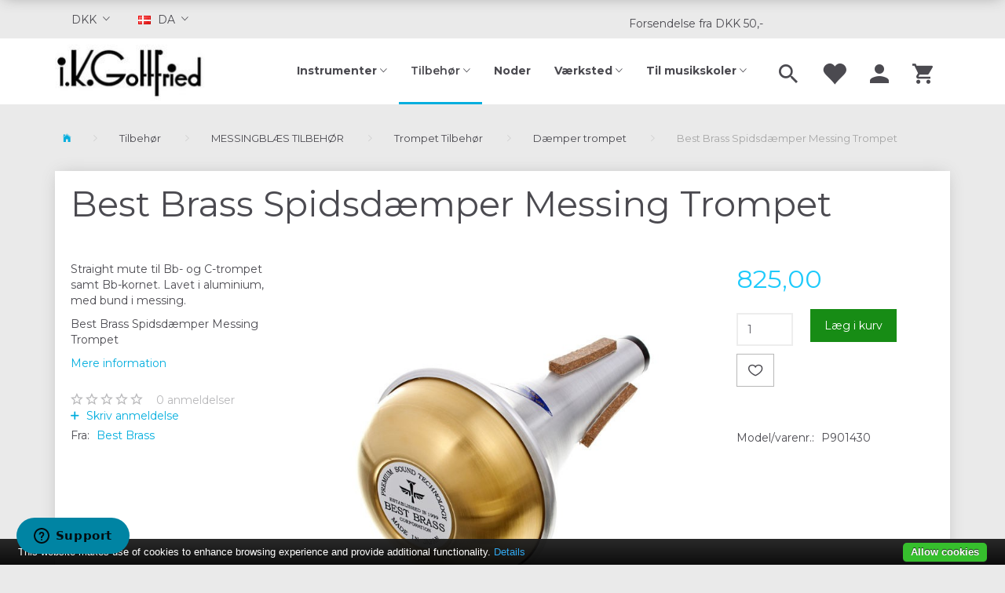

--- FILE ---
content_type: text/html; charset=UTF-8
request_url: https://gottfried.dk/daemper-trompet-530/best-brass-spidsdaemper-messing-trompet-p8680
body_size: 30548
content:
<!doctype html>
<html class="no-js  "
	lang="da"
>
<head>
			<title>Best Brass Spidsdæmper Messing Trompet - i.K.Gottfried ApS</title>
		<meta charset="utf-8">
		<meta http-equiv="X-UA-Compatible" content="IE=edge">
				<meta name="description" content="Straight mute til Bb- og C-trompet samt Bb-kornet. Lavet i aluminium, med bund i messing. 
Best Brass Spidsdæmper Messing Trompet">
				<meta name="keywords" content="">
		<meta name="viewport" content="width=device-width, initial-scale=1">
											
	<meta property="og:site_name" content="i.K.Gottfried - salg af musikinstrumenter og reparation af messing- og træblæs.">
	<meta property="og:type" content="product">
	<meta property="og:title" content="Best Brass Spidsdæmper Messing Trompet - i.K.Gottfried ApS">
	<meta property="og:url" content="https://gottfried.dk/daemper-trompet-530/best-brass-spidsdaemper-messing-trompet-p8680">
	<meta property="og:image" content="https://gottfried.dk/media/cache/fb_image_thumb/product-images/86/80/Best-Brass-Straight-Mute-011538471810.9967.jpg?1538471811">
	<meta property="og:description" content="Straight mute til Bb- og C-trompet samt Bb-kornet. Lavet i aluminium, med bund i messing. 
Best Brass Spidsdæmper Messing Trompet">
					<link rel="alternate" hreflang="x-default" href="https://gottfried.dk/daemper-trompet-530/best-brass-spidsdaemper-messing-trompet-p8680">
			<link rel="alternate" hreflang="da-dk" href="https://gottfried.dk/daemper-trompet-530/best-brass-spidsdaemper-messing-trompet-p8680">
		<link rel="alternate" hreflang="en-dk" href="https://gottfried.dk/en/mute-trumpet-530/best-brass-straight-mute-brass-trumpet-p8680">
		
	<link rel="apple-touch-icon" href="/apple-touch-icon.png?v=1783679237">
	<link rel="icon" href="/favicon.ico?v=2005867579">

			<noscript>
	<style>
		.mm-inner .dropup,
		.mm-inner .dropdown {
			position: relative !important;
		}

		.dropdown:hover > .dropdown-menu {
			display: block !important;
			visibility: visible !important;
			opacity: 1;
		}

		.image.loading {
			opacity: 1;
		}

		.search-popup:hover .search {
			display: block;
		}
	</style>
</noscript>

<link rel="stylesheet" href="/build/frontend-theme/480.04a0f6ae.css"><link rel="stylesheet" href="/build/frontend-theme/theme.1e821d89.css">
	
			<script id="obbIePolyfills">

	/**
	 * Object.assign() for IE11
	 * https://developer.mozilla.org/en-US/docs/Web/JavaScript/Reference/Global_Objects/Object/assign#Polyfill
	 */
	if (typeof Object.assign !== 'function') {

		Object.defineProperty(Object, 'assign', {

			value: function assign(target, varArgs) {

				// TypeError if undefined or null
				if (target == null) {
					throw new TypeError('Cannot convert undefined or null to object');
				}

				var to = Object(target);

				for (var index = 1; index < arguments.length; index++) {

					var nextSource = arguments[index];

					if (nextSource != null) {

						for (var nextKey in nextSource) {

							// Avoid bugs when hasOwnProperty is shadowed
							if (Object.prototype.hasOwnProperty.call(nextSource, nextKey)) {
								to[nextKey] = nextSource[nextKey];
							}
						}
					}
				}

				return to;
			},

			writable: true,
			configurable: true
		});
	}

</script>
<script id="obbJqueryShim">

		!function(){var n=[],t=function(t){n.push(t)},o={ready:function(n){t(n)}};window.jQuery=window.$=function(n){return"function"==typeof n&&t(n),o},document.addEventListener("obbReady",function(){for(var t=n.shift();t;)t(),t=n.shift()})}();

	
</script>

<script id="obbInit">

	document.documentElement.className += (self === top) ? ' not-in-iframe' : ' in-iframe';

	window.obb = {

		DEVMODE: false,

		components: {},

		constants: {
			IS_IN_IFRAME: (self !== top),
		},

		data: {
			possibleDiscountUrl: '/discount/check-product',
			possibleWishlistUrl: '/wishlist/check',
			buildSliderUrl: '/slider',
		},

		fn: {},

		jsServerLoggerEnabled: false,
	};

</script>
<script id="obbConstants">

	/** @lends obbConstants */
	obb.constants = {
		HOST: 'https://gottfried.dk',

		// Environment
		IS_PROD_MODE: true,
		IS_DEV_MODE: false,
		IS_TEST_MODE: false,
		IS_TEST_RUNNING: document.documentElement.hasAttribute('webdriver'),

		// Browser detection
		// https://stackoverflow.com/a/23522755/1949503
		IS_BROWSER_SAFARI: /^((?!chrome|android).)*safari/i.test(navigator.userAgent),

		// Current currency
		CURRENCY: 'DKK',
		// Current currency
		CURRENCY_OPT: {
			'left': '',
			'right': '',
			'thousand': '.',
			'decimal': ',',
		},

		LOCALES: [{"code":"da","locale":"da_dk"},{"code":"en","locale":"en_us"}],

		// Common data attributes
		LAZY_LOAD_BOOL_ATTR: 'data-lazy-load',

		// Current language's localization id
		LOCALE_ID: 'da',

		// Shopping cart
		SHOPPINGCART_POPUP_STATUS: true,
		BROWSER_LANGUAGE_DETECTION_ENABLE: false,
		CART_COOKIE_GUEST_ID: '_gpp_gcid',
		CART_COOKIE_POPUP_FLAG: '_gpp_sc_popup',
		CART_IMAGE_WIDTH: '40',
		CART_IMAGE_HEIGHT: '40',

		COOKIE_FE_LIST_VIEW: '_gpp_shop_clw',
		COOKIE_FE_USER: '_gpp_y',
		COOKIE_FE_PURCHASE_SESSION: '_gpp_purchase_session',
		COOKIE_FE_TRACKING: '_gpp_tupv',
		COOKIE_FE_AGE: '_gpp_age',
		COOKIE_FE_LANGUAGE: '_gpp_shop_language',

		// Category page
		PRODUCT_LISTING_LAYOUT: 'list',

		// Category filters
		FILTER_ANIMATION_DURATION: 400,
		FILTER_UPDATE_NUMBER_OF_PRODUCTS_DELAY: 400,
		FILTER_APPLY_DELAY: 2000,
		FILTER_PARAMS_WITH_MULTIPLE_VALUES_REGEXP: '^(av-\\d+|br|cat|stock|g-\\d+)$',

		// Viewport breakpoint widths
		viewport: {
			XP_MAX: 479,
			XS_MIN: 480,
			XS_MAX: 799,
			SM_MIN: 800,
			SM_MAX: 991,
			MD_MIN: 992,
			MD_MAX: 1199,
			LG_MIN: 1200,

			WIDTH_PARAM_IN_REQUEST: 'viewport_width',
			XP: 'xp',
			XS: 'xs',
			SM: 'sm',
			MD: 'md',
			LG: 'lg',
		},

		IS_SEARCH_AUTOCOMPLETE_ENABLED: true
	};

</script>

<script id="obbCookies">
	(function() {

		var obb = window.obb;

		obb.fn.setCookie = function setCookie(cname, cvalue, exdays) {
			var d = new Date();
			d.setTime(d.getTime() + (exdays * 24 * 60 * 60 * 1000));
			var expires = "expires=" + d.toUTCString();
			document.cookie = cname + "=" + cvalue + "; " + expires;
		};

		obb.fn.getCookie = function getCookie(cname) {
			var name = cname + "=";
			var ca = document.cookie.split(';');
			for (var i = 0; i < ca.length; i++) {
				var c = ca[i];
				while (c.charAt(0) == ' ') {
					c = c.substring(1);
				}
				if (c.indexOf(name) == 0) {
					return c.substring(name.length, c.length);
				}
			}
			return false;
		};

		
	})();
</script>

<script id="obbTranslations">

	/** @lends obbTranslations */
	obb.translations = {

		categories: "Kategorier",
		brands: "M\u00e6rker",
		products: "Produkter",
		pages: "Information",

		confirm: "Bekr\u00e6ft",
		confirmDelete: "Er du sikker p\u00e5 at du vil slette dette?",
		confirmDeleteWishlist: "Er du sikker p\u00e5 at du vil slette denne \u00f8nskeliste, med alt indhold?",

		add: "Tilf\u00f8j",
		moreWithEllipsis: "L\u00e6s mere...",

		foundProduct: "Fundet %s produkter",
		foundProducts: "%s produkter fundet",
		notAvailable: "Ikke tilg\u00e6ngelig",
		notFound: "Ikke fundet",
		pleaseChooseVariant: "V\u00e6lg venligst en variant",
		pleaseChooseAttribute: "V\u00e6lg venligst %s",
		pleaseChooseAttributes: "V\u00e6lg venligst %s og %s",

		viewAll: "Vis alle",
		viewAllFrom: "Se alle fra",
		quantityStep: "Denne vare s\u00e6lges kun i antal\/kolli af %s",
		quantityMinimum: "Minimum k\u00f8b af denne vare er %s",
		quantityMaximum: "Maks %s stk. kan k\u00f8bes af denne vare",

		notifications: {

			fillRequiredFields: "Ikke alle obligatoriske felter er udfyldt",
		},
		notAllProductAvaliableInSet: "Desv\u00e6rre er alle produkter i dette s\u00e6t ikke tilg\u00e6ngelige. V\u00e6lg en venligst en anden variant, eller fjern produkter som ikke er tilg\u00e6ngelige.",
		wasCopiedToClipboard: "Text was copied to clipboard",
	};

</script>


	
	<link rel="icon" href="/favicon.ico">
	
<script async src="https://www.googletagmanager.com/gtag/js?id=AW-1071556835"></script>
<script id="OBBGoogleAnalytics4">
	window.dataLayer = window.dataLayer || [];

	function gtag() {
		dataLayer.push(arguments);
	}

	gtag('js', new Date());

	gtag('config', 'AW-1071556835', {
		'anonymize_ip': false
		 });


	gtag('event', 'view_item', {
		currency: "DKK",
		value: 825,
		items: [
			{
				"item_id": "8680",
				"item_name": "Best\u0020Brass\u0020Spidsd\u00E6mper\u0020Messing\u0020Trompet",
				"item_brand": "Best\u0020Brass",
				"item_category": "Tilbeh\u00F8r\u0020\/\u0020MESSINGBL\u00C6S\u0020TILBEH\u00D8R\u0020\/\u0020Trompet\u0020Tilbeh\u00F8r\u0020\/\u0020D\u00E6mper\u0020trompet",
				"quantity": 1,
				"price": 825,
				"url": "https://gottfried.dk/daemper-trompet-530/best-brass-spidsdaemper-messing-trompet-p8680",
				"image_url": "https://gottfried.dk/media/cache/product_info_main_thumb/product-images/86/80/Best-Brass-Straight-Mute-011538471810.9967.jpg"
			}
		]
	});



</script>
<meta name="google-site-verification" content="hJMZOWr2nyXW9xDla_1L6RzC3NCK2fpG-VLo2zsNAjE" /><!-- Google Tag Manager -->
<script>(function(w,d,s,l,i){w[l]=w[l]||[];w[l].push({'gtm.start':
new Date().getTime(),event:'gtm.js'});var f=d.getElementsByTagName(s)[0],
j=d.createElement(s),dl=l!='dataLayer'?'&l='+l:'';j.async=true;j.src=
'https://www.googletagmanager.com/gtm.js?id='+i+dl;f.parentNode.insertBefore(j,f);
})(window,document,'script','dataLayer','GTM-K3LTL56');</script>
<!-- End Google Tag Manager --><script type="text/javascript" src="//cdn.jsdelivr.net/cookie-bar/1/cookiebar-latest.min.js"></script><script id="CookieConsent" src="https://policy.app.cookieinformation.com/uc.js"
    data-culture="DA" type="text/javascript"></script><!-- Facebook Pixel Code -->
<script>
	if (!fbEventId) {
					var fbEventId = Date.now() + Math.random();
			}

	!function(f,b,e,v,n,t,s)
	{if(f.fbq)return;n=f.fbq=function(){n.callMethod?
		n.callMethod.apply(n,arguments):n.queue.push(arguments)};
		if(!f._fbq)f._fbq=n;n.push=n;n.loaded=!0;n.version='2.0';
		n.queue=[];t=b.createElement(e);t.async=!0;
		t.src=v;s=b.getElementsByTagName(e)[0];
		s.parentNode.insertBefore(t,s)}(window, document,'script',
		'https://connect.facebook.net/en_US/fbevents.js');
	fbq('init', '788945087328404');
			fbq('track', 'ViewContent', {
			currency: "DKK",
			value: 660,
			content_ids: 8680,
			content_name: 'Best Brass Spidsdæmper Messing Trompet',
			content_type: 'product',
			product_catalog_id: '990521474421680',
			content_category: 'Dæmper trompet'
		}, {eventID: fbEventId});
		$(function () {
		fbq('track', 'PageView', {}, {eventID: fbEventId});
		$(document).on('obbAjaxLoadFirstTarget.cart', function (event, params) {
			if (!params.success || !params.eventTrackingData) {
				return;
			}
			const products = params.eventTrackingData.products ? params.eventTrackingData.products : [];
			let addProductData = [];
			let productDataValue = 0;
			let productType = 'product';
			let productIds = [];
			products.forEach(function (product) {
				const quantity = fetchQuantityFromParameters(params.additionalParameters);
				if(product.articleId) {
					productType = 'product_group';
				}
				productDataValue += product.value * quantity;
				addProductData.push({
					id: product.productId,
					quantity: quantity ? quantity : 1
				});
				productIds.push(product.productId);
			});
			if (params.eventName === 'cart.add') {
				fbq('track', 'AddToCart', {
					value: productDataValue,
					currency: 'DKK',
					contents: addProductData,
					content_ids: productIds,
					content_type: productType,
					product_catalog_id: '990521474421680',
				}, {eventID: getArticleLines()});
			}
		});
	});
	function fetchQuantityFromParameters(queryString) {
		const splitedParams = queryString.split("&");
		for (let i = 0; i < splitedParams.length; i++) {
			if (~splitedParams[i].indexOf('quantity')) {
				return splitedParams[i].match(/=(\d+)/)[1];
			}
		}
		return null;
	}

	function getArticleLines() {
		let exists = [];
		let cartLineQty = '';

		$('.cart-item-quantity').filter(function () {
			const cartLineId = this.name.replace(/\D/g, '');
			if (!_.includes(exists, cartLineId)) {
				exists.push(cartLineId);
				cartLineQty += cartLineId + this.value;
			}
		});
		return cartLineQty;
	}
</script>
<noscript><img alt="facebook" height="1" width="1" style="display:none"
               src="https://www.facebook.com/tr?id=788945087328404&ev=PageView&noscript=1"
	/></noscript>
<!-- End Facebook Pixel Code --><meta name="facebook-domain-verification" content="qek1w3a2ktvo483jbwu1xrri442lz1" />
</head>

<body class="	page-product pid8680 	
 ">
	<!-- Google Tag Manager (noscript) -->

<noscript><iframe src="https://www.googletagmanager.com/ns.html?id=GTM-K3LTL56"

height="0" width="0" style="display:none;visibility:hidden"></iframe></noscript>

<!-- End Google Tag Manager (noscript) -->

	<div id="page-wrapper" class="page-wrapper">

		<section id="page-inner" class="page-inner">

			<header id="header" class="site-header">
									
<div
	class="navbar-default navbar-mobile visible-xp-block visible-xs-block "
	data-hook="mobileNavbar"
	role="tabpanel"
>
	<div class="container">

		<div class="clearfix">
			
<div
	class="sidebar-toggle-wrap visible-xp-block visible-xs-block pull-left"
>
	<button
		class="btn btn-default sidebar-toggle sidebar-toggle-general"
		data-hook="toggleMobileMenu"
	>
		<i class="icon-bars">
			<span class="sr-only">Skifte navigation</span>
			<span class="icon-bar"></span>
			<span class="icon-bar"></span>
			<span class="icon-bar"></span>
		</i>
		<span>Menu</span>
	</button>
</div>

			<ul class="nav navbar-nav nav-pills navbar-mobile-tabs pull-right">

				<li>
					<a
						class="toggle-price-vat"
						title="Vis&#x20;priser&#x20;ekskl.&#x20;moms"
						href="https://gottfried.dk/_switch/price_vat"
					>
						<i class="glyphicon glyphicon-euro"></i>
					</a>
				</li>
				<li>
					<a
						class="toggle-tab-search"
						title="Søg"
						data-toggle="pill"
					>
						<i class="glyphicon glyphicon-search"></i>
					</a>
				</li>
								<li>
										
<a class="wishlist"
   id="wishlist-link"
   href="/user/check?go=/wishlist/"
   title="Favoritter"
	   data-show-modal-and-set-href-as-form-action=""
   data-target="#login-modal"
		>
	<i class="glyphicon glyphicon-heart"></i>
	<span class="title hidden-xp hidden-xs">
		Favoritter
	</span>
</a>

				</li>
				
				<li>
											<a
							class="login"
							data-hook="mobileNavbar-loginButton"
							title="Login"
							href="/user/"
							data-toggle="modal"
							data-target="#login-modal"
						>
							<i class="glyphicon glyphicon-user"></i>
						</a>
									</li>

									<li>
						<a
							class="toggle-tab-minicart "
							title="Cart"
							data-hook="mobileNavbar"
							href="#navbarMobileMinicart"
							data-toggle="pill"
						>
							<i class="glyphicon glyphicon-shopping-cart"></i>
							<span class="count badge"></span>
						</a>
					</li>
				
			</ul>
		</div>

		<div class="tab-content">
			<div
				class="tab-pane fade page-content tab-userbar"
				id="navbarMobileUserbar"
				data-hook="mobileNavbar-userMenu"
				role="tabpanel"
			>
				<ul class="nav navbar-nav">
					

						<li>
									
<a class="wishlist"
   id="wishlist-link"
   href="/user/check?go=/wishlist/"
   title="Favoritter"
	   data-show-modal-and-set-href-as-form-action=""
   data-target="#login-modal"
		>
	<i class="glyphicon glyphicon-heart"></i>
	<span class="title hidden-xp hidden-xs">
		Favoritter
	</span>
</a>

			</li>
				<li>
			<a class="login login-link"
   href="/user/"
   title="Login"
   data-toggle="modal"
   data-target="#login-modal"
	>
	<i class="glyphicon glyphicon-user"></i>
	<span class="title">
		Log ind
	</span>
</a>
		</li>
	
				</ul>
			</div>
		</div>

	</div>
</div>
														<nav class="navbar navbar-inverse" role="navigation"> 		<div class="container container-fluid"> 			<div class="collapse navbar-collapse"> 				 				 			<div class="container"><div class="row full-width row-auto text-right"> 		<div class="col-md-8">

	<ul class="currency nav navbar-left navbar-nav">
		<li class="dropdown">
			<a
				href="#"
				class="dropdown-toggle current-currency"
				data-toggle="dropdown"
									data-hover="dropdown"
							>
				<span class="title">DKK</span>
				<span class="caret"></span>
			</a>
			<ul class="dropdown-menu js-url-switcher">
									<li class="currency-DKK active">
						<a href="#" data-url="https://gottfried.dk/daemper-trompet-530/best-brass-spidsdaemper-messing-trompet-p8680?currency=DKK">
							DKK
						</a>
					</li>
									<li class="currency-EUR">
						<a href="#" data-url="https://gottfried.dk/daemper-trompet-530/best-brass-spidsdaemper-messing-trompet-p8680?currency=EUR">
							EUR
						</a>
					</li>
							</ul>
		</li>
	</ul>
 
	<ul class="language nav  navbar-left navbar-nav">
			<li class="dropdown">
		<a
			class="dropdown-toggle"
			href="#"
			data-toggle="dropdown"
							data-hover="dropdown"
					>
									<img alt="da" src="/images/../bundles/openbizboxbackend/images/flags/dk.gif" width="16" height="11"/>
						<span class="title">DA</span>
			<span class="caret"></span>
		</a>
		<ul class="dropdown-menu">
							<li  class="active" >
					<a title="da" class="switch-lang-da"
						href="https://gottfried.dk/daemper-trompet-530/best-brass-spidsdaemper-messing-trompet-p8680"
					    data-default-currency=""
					    hreflang="da-dk"
						>
																		<img alt="da" src="/images/../bundles/openbizboxbackend/images/flags/dk.gif" width="16" height="11"/>
												<span>DA</span>
					</a>
				</li>
							<li >
					<a title="en" class="switch-lang-en"
						href="https://gottfried.dk/en/mute-trumpet-530/best-brass-straight-mute-brass-trumpet-p8680"
					    data-default-currency=""
					    hreflang="en-dk"
						>
																		<img alt="en" src="/images/../bundles/openbizboxbackend/images/flags/gb.gif" width="16" height="11"/>
												<span>EN</span>
					</a>
				</li>
					</ul>
	</li>

	</ul>
	<script>
		$(function() {
			const currency = obb.fn.getCookie('_gpp_shop_currency');
			$('.language.nav a').click(function(e) {
				// intercept location. check data-default-currency. if not empty and currency cookie is empty then add ?currency to location and redirect
				const defaultCurrency = $(this).data('default-currency');
				if (defaultCurrency && !currency) {
					e.preventDefault();
					let href = $(this).attr('href');
					const separator = href.includes('?') ? '&' : '?';
					href += separator + 'currency=' + defaultCurrency;
					window.location.href = href;
				}
			});
		});
	</script>

 </div> 		<div class="col-md-8"></div><div class="col-md-8"><div class="custom-text navbar-nav text-right">



<p>&nbsp; &nbsp; &nbsp; &nbsp; &nbsp; &nbsp; &nbsp; &nbsp; &nbsp;&nbsp;</p>
<p><a href="/information/fragt-og-levering/">Forsendelse fra DKK 50,-</a></p>
</div></div> 	</div></div></div> 		</div> 	</nav><div class="navbar navbar-default navbar-fixed-height"> 		<div class="container"> 			<div class="row"> 				<div class="col-md-6"> 					
<div
	class="logo navbar-nav logo-kind-image"
	
	id="logo"
>
	<a
			aria-label="i.K.Gottfried&#x20;ApS"
			href="/"
			data-store-name="i.K.Gottfried&#x20;ApS"
		><img
					class="logo-image"
					src="https://gottfried.dk/media/cache/logo_thumb_auto_resize/images/weblogo-ikg.jpg?1465399960"
					alt="i.K.Gottfried&#x20;ApS"
				></a></div>
  				</div> 				<div class="col-md-18"> 					<nav class="navbar-right navbar-nav hidden-xp hidden-xs" role="navigation"> 						
<ul class="search-popup nav navbar-nav pull-left"
	
>
	<li
		class="dropdown"
	>
		<a
			href="#"
					>
			<i class="glyphicon glyphicon-search"></i>
		</a>
	</li>
</ul>
  						

	<ul
		class="userbar nav navbar-nav pull-left"
		id="userbar"
		
	>

					<li>
									
<a class="wishlist"
   id="wishlist-link"
   href="/user/check?go=/wishlist/"
   title="Favoritter"
	   data-show-modal-and-set-href-as-form-action=""
   data-target="#login-modal"
		>
	<i class="glyphicon glyphicon-heart"></i>
	<span class="title hidden-xp hidden-xs">
		Favoritter
	</span>
</a>

			</li>
		
					<li>
				<a class="login login-link"
   href="/user/"
   title="Login"
   data-toggle="modal"
   data-target="#login-modal"
	>
	<i class="glyphicon glyphicon-user"></i>
	<span class="title">
		Log ind
	</span>
</a>
			</li>
			</ul>

  						
	<ul
		class="minicart minicart-wide  nav navbar-nav pull-right"
		id="minicart"
		
	>
		<li
			class="dropdown"
			data-backdrop="static"
			data-dropdown-align="right"
			data-reload-name="cart"
			data-reload-url="/cart/show/minicart/wide"
		>
			
<a aria-label="Indkøbskurv" href="/cart/"  data-toggle="dropdown" data-hover="dropdown" data-link-is-clickable>

	<i class="glyphicon glyphicon-shopping-cart"></i>
	<span class="title">
		Indkøbskurv
	</span>
	<span class="total">
		
	</span>
	<span class="count badge">
		0
	</span>

</a>

<div class="dropdown-menu prevent-click-event-propagation">
	

	<div class="cart cart-wide panel panel-default  "
		
	>
		<div class="panel-heading">
			Indkøbskurv
		</div>

		<div class="panel-body"
			 data-reload-name="cart"
			 data-reload-url="/cart/show/cartbody_minified/wide"
		>
			

	<div class="inner empty">
		<span class="empty-cart-message">
			Din indkøbskurv er tom!
		</span>
	</div>




			
	<div class="cards ">
					<img src="https://gottfried.dk/media/cache/small_cards/images/certificates/dankort.gif" alt="paymentlogo">
					<img src="https://gottfried.dk/media/cache/small_cards/images/certificates/edankort.gif" alt="paymentlogo">
					<img src="https://gottfried.dk/media/cache/small_cards/images/certificates/maestro.gif" alt="paymentlogo">
					<img src="https://gottfried.dk/media/cache/small_cards/images/certificates/mastercard.gif" alt="paymentlogo">
					<img src="https://gottfried.dk/media/cache/small_cards/images/certificates/visa.gif" alt="paymentlogo">
					<img src="https://gottfried.dk/media/cache/small_cards/images/certificates/visa_electron.gif" alt="paymentlogo">
					<img src="https://gottfried.dk/media/cache/small_cards/images/certificates/mobilepay.gif" alt="paymentlogo">
			</div>
		</div>

		<div class="panel-footer">

			<form action="/checkout">
				<button type="submit" class="btn btn-primary btn-block">
					Til kassen
				</button>
			</form>

			<form action="/cart/">
				<button type="submit" class="btn btn-default btn-block">
					Se indkøbskurv
				</button>
			</form>
		</div>

	</div>
</div>

		</li>
	</ul>
  					</nav> 					



					
		<ul class="horizontal-categories-menu nav navbar-nav hidden-xp hidden-xs navbar-nav mm-inner max-level-3 ">
											
						 	
													
	<li class="cid724 level1 has-children dropdown mm-columns-3"
					data-dropdown-align="center"
			>
		<a class="dropdown-toggle"
		   href="/instrumenter-724/"
							data-toggle="dropdown"
				data-hover="dropdown"
				data-link-is-clickable
					>
			
			<span class="col-title">
				<span class="title">Instrumenter</span>

				
				<span class="caret"></span>
				</span>
		</a>

											
								<ul class="dropdown-menu hidden mm-content">
				
											
			<li class="mm-column col-sm-1" style="width: 33.333333333333%;">
			<ul>
																																						
		
											
	<li class="cid799 level2 has-children mm-cell"
			>
		<a class=""
		   href="/traeblaes-799/"
					>
			
			<span class="col-title">
				<span class="title">TRÆBLÆS</span>

				
				</span>
		</a>

											
								<ul class="">
				
																			
		
			
	<li class="cid345 level3"
			>
		<a class=""
		   href="/marchfloejte-345/"
					>
			
			<span class="col-title">
				<span class="title">Marchfløjte</span>

				
				</span>
		</a>

											
			</li>

															
		
			
	<li class="cid733 level3"
			>
		<a class=""
		   href="/blokfloejte-733/"
					>
			
			<span class="col-title">
				<span class="title">Blokfløjte</span>

				
				</span>
		</a>

											
			</li>

															
		
			
	<li class="cid727 level3"
			>
		<a class=""
		   href="/klarinet-727/"
					>
			
			<span class="col-title">
				<span class="title">Klarinet</span>

				
				</span>
		</a>

											
			</li>

															
		
			
	<li class="cid728 level3"
			>
		<a class=""
		   href="/floejte-728/"
					>
			
			<span class="col-title">
				<span class="title">Fløjte</span>

				
				</span>
		</a>

											
			</li>

															
		
			
	<li class="cid397 level3"
			>
		<a class=""
		   href="/obo-397/"
					>
			
			<span class="col-title">
				<span class="title">Obo</span>

				
				</span>
		</a>

											
			</li>

															
		
			
	<li class="cid387 level3"
			>
		<a class=""
		   href="/engelskhorn-387/"
					>
			
			<span class="col-title">
				<span class="title">Engelskhorn</span>

				
				</span>
		</a>

											
			</li>

															
		
			
	<li class="cid730 level3"
			>
		<a class=""
		   href="/saxofon-730/"
					>
			
			<span class="col-title">
				<span class="title">Saxofon</span>

				
				</span>
		</a>

											
			</li>

															
		
			
	<li class="cid405 level3"
			>
		<a class=""
		   href="/fagot-405/"
					>
			
			<span class="col-title">
				<span class="title">Fagot</span>

				
				</span>
		</a>

											
			</li>

												</ul>
			</li>

																		</ul>
		</li>
			<li class="mm-column col-sm-1" style="width: 33.333333333333%;">
			<ul>
																																						
		
											
	<li class="cid800 level2 has-children mm-cell"
			>
		<a class=""
		   href="/messingblaes-800/"
					>
			
			<span class="col-title">
				<span class="title">MESSINGBLÆS</span>

				
				</span>
		</a>

											
								<ul class="">
				
																			
		
			
	<li class="cid734 level3"
			>
		<a class=""
		   href="/trompet-734/"
					>
			
			<span class="col-title">
				<span class="title">Trompet</span>

				
				</span>
		</a>

											
			</li>

															
		
			
	<li class="cid735 level3"
			>
		<a class=""
		   href="/kornet-735/"
					>
			
			<span class="col-title">
				<span class="title">Kornet</span>

				
				</span>
		</a>

											
			</li>

															
		
			
	<li class="cid551 level3"
			>
		<a class=""
		   href="/flygelhorn-551/"
					>
			
			<span class="col-title">
				<span class="title">Flygelhorn</span>

				
				</span>
		</a>

											
			</li>

															
		
			
	<li class="cid559 level3"
			>
		<a class=""
		   href="/jagthorn-559/"
					>
			
			<span class="col-title">
				<span class="title">Jagthorn</span>

				
				</span>
		</a>

											
			</li>

															
		
			
	<li class="cid599 level3"
			>
		<a class=""
		   href="/valdhorn-599/"
					>
			
			<span class="col-title">
				<span class="title">Valdhorn</span>

				
				</span>
		</a>

											
			</li>

															
		
			
	<li class="cid739 level3"
			>
		<a class=""
		   href="/basun-739/"
					>
			
			<span class="col-title">
				<span class="title">Basun</span>

				
				</span>
		</a>

											
			</li>

															
		
			
	<li class="cid574 level3"
			>
		<a class=""
		   href="/althorn-574/"
					>
			
			<span class="col-title">
				<span class="title">Althorn</span>

				
				</span>
		</a>

											
			</li>

															
		
			
	<li class="cid582 level3"
			>
		<a class=""
		   href="/barytonhorn-582/"
					>
			
			<span class="col-title">
				<span class="title">Barytonhorn</span>

				
				</span>
		</a>

											
			</li>

															
		
			
	<li class="cid590 level3"
			>
		<a class=""
		   href="/euphonium-590/"
					>
			
			<span class="col-title">
				<span class="title">Euphonium</span>

				
				</span>
		</a>

											
			</li>

															
		
			
	<li class="cid741 level3"
			>
		<a class=""
		   href="/tuba-741/"
					>
			
			<span class="col-title">
				<span class="title">Tuba</span>

				
				</span>
		</a>

											
			</li>

												</ul>
			</li>

																		</ul>
		</li>
			<li class="mm-column col-sm-1" style="width: 33.333333333333%;">
			<ul>
																																						
		
											
	<li class="cid892 level2 has-children mm-cell"
			>
		<a class=""
		   href="/brugte-instrumenter-892/"
					>
			
			<span class="col-title">
				<span class="title">BRUGTE INSTRUMENTER</span>

				
				</span>
		</a>

											
								<ul class="">
				
																			
		
			
	<li class="cid893 level3"
			>
		<a class=""
		   href="/brugt-messing-893/"
					>
			
			<span class="col-title">
				<span class="title">Brugt messing</span>

				
				</span>
		</a>

											
			</li>

															
		
			
	<li class="cid894 level3"
			>
		<a class=""
		   href="/brugt-traeblaes-894/"
					>
			
			<span class="col-title">
				<span class="title">Brugt træblæs</span>

				
				</span>
		</a>

											
			</li>

												</ul>
			</li>

																		</ul>
		</li>
	
											<div class="clearfix"></div>
						<li class="mm-column col-sm-1" style="width: 33.333333333333%;">
				<ul>
									
		
											
	<li class="cid801 level2 has-children mm-cell"
			>
		<a class=""
		   href="/oevrigt-801/"
					>
			
			<span class="col-title">
				<span class="title">ØVRIGT</span>

				
				</span>
		</a>

											
								<ul class="">
				
																			
		
			
	<li class="cid620 level3"
			>
		<a class=""
		   href="/tin-whistles-620/"
					>
			
			<span class="col-title">
				<span class="title">Tin whistles</span>

				
				</span>
		</a>

											
			</li>

															
		
			
	<li class="cid783 level3"
			>
		<a class=""
		   href="/mundharpe-783/"
					>
			
			<span class="col-title">
				<span class="title">Mundharpe</span>

				
				</span>
		</a>

											
			</li>

															
		
			
	<li class="cid772 level3"
			>
		<a class=""
		   href="/lamellofon-772/"
					>
			
			<span class="col-title">
				<span class="title">Lamellofon</span>

				
				</span>
		</a>

											
			</li>

															
		
			
	<li class="cid196 level3"
			>
		<a class=""
		   href="/kazoo-196/"
					>
			
			<span class="col-title">
				<span class="title">Kazoo</span>

				
				</span>
		</a>

											
			</li>

															
		
			
	<li class="cid769 level3"
			>
		<a class=""
		   href="/boerneinstrumenter-769/"
					>
			
			<span class="col-title">
				<span class="title">Børneinstrumenter</span>

				
				</span>
		</a>

											
			</li>

												</ul>
			</li>

				</ul>
			</li>
			
							</ul>
			</li>

											
						 	
													
	<li class="cid743 level1 parent has-children dropdown mm-columns-3"
					data-dropdown-align="center"
			>
		<a class="dropdown-toggle"
		   href="/tilbehoer-743/"
							data-toggle="dropdown"
				data-hover="dropdown"
				data-link-is-clickable
					>
			
			<span class="col-title">
				<span class="title">Tilbehør</span>

				
				<span class="caret"></span>
				</span>
		</a>

											
								<ul class="dropdown-menu hidden mm-content">
				
											
			<li class="mm-column col-sm-1" style="width: 33.333333333333%;">
			<ul>
																																						
		
											
	<li class="cid802 level2 has-children mm-cell"
			>
		<a class=""
		   href="/traeblaes-tilbehoer-802/"
					>
			
			<span class="col-title">
				<span class="title">TRÆBLÆS TILBEHØR</span>

				
				</span>
		</a>

											
								<ul class="">
				
																			
		
			
	<li class="cid753 level3"
			>
		<a class=""
		   href="/blokfloejte-753/"
					>
			
			<span class="col-title">
				<span class="title">Blokfløjte</span>

				
				</span>
		</a>

											
			</li>

															
		
			
	<li class="cid748 level3"
			>
		<a class=""
		   href="/tvaerfloejte-748/"
					>
			
			<span class="col-title">
				<span class="title">Tværfløjte</span>

				
				</span>
		</a>

											
			</li>

															
		
			
	<li class="cid747 level3"
			>
		<a class=""
		   href="/klarinet-747/"
					>
			
			<span class="col-title">
				<span class="title">Klarinet</span>

				
				</span>
		</a>

											
			</li>

															
		
			
	<li class="cid750 level3"
			>
		<a class=""
		   href="/saxofon-750/"
					>
			
			<span class="col-title">
				<span class="title">Saxofon</span>

				
				</span>
		</a>

											
			</li>

															
		
			
	<li class="cid751 level3"
			>
		<a class=""
		   href="/obo-751/"
					>
			
			<span class="col-title">
				<span class="title">Obo</span>

				
				</span>
		</a>

											
			</li>

															
		
			
	<li class="cid782 level3"
			>
		<a class=""
		   href="/obo-damore-782/"
					>
			
			<span class="col-title">
				<span class="title">Obo d&#039;amore</span>

				
				</span>
		</a>

											
			</li>

															
		
			
	<li class="cid386 level3"
			>
		<a class=""
		   href="/engelskhorn-386/"
					>
			
			<span class="col-title">
				<span class="title">Engelskhorn</span>

				
				</span>
		</a>

											
			</li>

															
		
			
	<li class="cid749 level3"
			>
		<a class=""
		   href="/fagot-749/"
					>
			
			<span class="col-title">
				<span class="title">Fagot</span>

				
				</span>
		</a>

											
			</li>

												</ul>
			</li>

																		</ul>
		</li>
			<li class="mm-column col-sm-1" style="width: 33.333333333333%;">
			<ul>
																																						
		
											
	<li class="cid803 level2 parent has-children mm-cell"
			>
		<a class=""
		   href="/messingblaes-tilbehoer-803/"
					>
			
			<span class="col-title">
				<span class="title">MESSINGBLÆS TILBEHØR</span>

				
				</span>
		</a>

											
								<ul class="">
				
																			
		
			
	<li class="cid204 level3 parent"
			>
		<a class=""
		   href="/trompet-tilbehoer-204/"
					>
			
			<span class="col-title">
				<span class="title">Trompet Tilbehør</span>

				
				</span>
		</a>

											
			</li>

															
		
			
	<li class="cid622 level3"
			>
		<a class=""
		   href="/kornet-tilbehoer-622/"
					>
			
			<span class="col-title">
				<span class="title">Kornet Tilbehør</span>

				
				</span>
		</a>

											
			</li>

															
		
			
	<li class="cid14 level3"
			>
		<a class=""
		   href="/flygelhorn-tilbehoer-14/"
					>
			
			<span class="col-title">
				<span class="title">Flygelhorn Tilbehør</span>

				
				</span>
		</a>

											
			</li>

															
		
			
	<li class="cid16 level3"
			>
		<a class=""
		   href="/jagthorn-tilbehoer-16/"
					>
			
			<span class="col-title">
				<span class="title">Jagthorn Tilbehør</span>

				
				</span>
		</a>

											
			</li>

															
		
			
	<li class="cid567 level3"
			>
		<a class=""
		   href="/basun-tilbehoer-567/"
					>
			
			<span class="col-title">
				<span class="title">Basun Tilbehør</span>

				
				</span>
		</a>

											
			</li>

															
		
			
	<li class="cid20 level3"
			>
		<a class=""
		   href="/valdhorn-tilbehoer-20/"
					>
			
			<span class="col-title">
				<span class="title">Valdhorn Tilbehør</span>

				
				</span>
		</a>

											
			</li>

															
		
			
	<li class="cid17 level3"
			>
		<a class=""
		   href="/althorn-tilbehoer-17/"
					>
			
			<span class="col-title">
				<span class="title">Althorn Tilbehør</span>

				
				</span>
		</a>

											
			</li>

															
		
			
	<li class="cid18 level3"
			>
		<a class=""
		   href="/barytonhorn-tilbehoer-18/"
					>
			
			<span class="col-title">
				<span class="title">Barytonhorn Tilbehør</span>

				
				</span>
		</a>

											
			</li>

															
		
			
	<li class="cid19 level3"
			>
		<a class=""
		   href="/euphonium-tilbehoer-19/"
					>
			
			<span class="col-title">
				<span class="title">Euphonium Tilbehør</span>

				
				</span>
		</a>

											
			</li>

															
		
			
	<li class="cid607 level3"
			>
		<a class=""
		   href="/tuba-tilbehoer-607/"
					>
			
			<span class="col-title">
				<span class="title">Tuba Tilbehør</span>

				
				</span>
		</a>

											
			</li>

												</ul>
			</li>

																		</ul>
		</li>
			<li class="mm-column col-sm-1" style="width: 33.333333333333%;">
			<ul>
																																						
		
											
	<li class="cid804 level2 has-children mm-cell"
			>
		<a class=""
		   href="/oevrigt-804/"
					>
			
			<span class="col-title">
				<span class="title">ØVRIGT</span>

				
				</span>
		</a>

											
								<ul class="">
				
																			
		
			
	<li class="cid768 level3"
			>
		<a class=""
		   href="/nodelampe-768/"
					>
			
			<span class="col-title">
				<span class="title">Nodelampe</span>

				
				</span>
		</a>

											
			</li>

															
		
			
	<li class="cid767 level3"
			>
		<a class=""
		   href="/nodestativ-767/"
					>
			
			<span class="col-title">
				<span class="title">Nodestativ</span>

				
				</span>
		</a>

											
			</li>

															
		
			
	<li class="cid824 level3"
			>
		<a class=""
		   href="/nodelyrer-824/"
					>
			
			<span class="col-title">
				<span class="title">Nodelyrer</span>

				
				</span>
		</a>

											
			</li>

															
		
			
	<li class="cid766 level3"
			>
		<a class=""
		   href="/tuner-766/"
					>
			
			<span class="col-title">
				<span class="title">Tuner</span>

				
				</span>
		</a>

											
			</li>

															
		
			
	<li class="cid765 level3"
			>
		<a class=""
		   href="/metronom-765/"
					>
			
			<span class="col-title">
				<span class="title">Metronom</span>

				
				</span>
		</a>

											
			</li>

															
		
			
	<li class="cid764 level3"
			>
		<a class=""
		   href="/mikrofon-764/"
					>
			
			<span class="col-title">
				<span class="title">Mikrofon</span>

				
				</span>
		</a>

											
			</li>

															
		
			
	<li class="cid763 level3"
			>
		<a class=""
		   href="/dirigentstok-763/"
					>
			
			<span class="col-title">
				<span class="title">Dirigentstok</span>

				
				</span>
		</a>

											
			</li>

															
		
			
	<li class="cid194 level3"
			>
		<a class=""
		   href="/lufttraener-194/"
					>
			
			<span class="col-title">
				<span class="title">Lufttræner</span>

				
				</span>
		</a>

											
			</li>

															
		
			
	<li class="cid840 level3"
			>
		<a class=""
		   href="/oerepropper-840/"
					>
			
			<span class="col-title">
				<span class="title">Ørepropper</span>

				
				</span>
		</a>

											
			</li>

															
		
			
	<li class="cid825 level3"
			>
		<a class=""
		   href="/gavekort-825/"
					>
			
			<span class="col-title">
				<span class="title">Gavekort</span>

				
				</span>
		</a>

											
			</li>

															
		
			
	<li class="cid869 level3"
			>
		<a class=""
		   href="/gaver-869/"
					>
			
			<span class="col-title">
				<span class="title">Gaver</span>

				
				</span>
		</a>

											
			</li>

															
		
			
	<li class="cid881 level3"
			>
		<a class=""
		   href="/vedligehold-881/"
					>
			
			<span class="col-title">
				<span class="title">Vedligehold</span>

				
				</span>
		</a>

											
			</li>

															
		
			
	<li class="cid887 level3"
			>
		<a class=""
		   href="/harpiks-887/"
					>
			
			<span class="col-title">
				<span class="title">Harpiks</span>

				
				</span>
		</a>

											
			</li>

												</ul>
			</li>

																		</ul>
		</li>
	
		
							</ul>
			</li>

											
						 	
			
	<li class="cid11 level1"
					data-dropdown-align="left"
			>
		<a class=""
		   href="/noder-11/"
					>
			
			<span class="col-title">
				<span class="title">Noder</span>

				
				</span>
		</a>

						
			</li>

											
						 	
													
	<li class="cid784 level1 has-children dropdown mm-columns-2"
					data-dropdown-align="center"
			>
		<a class="dropdown-toggle"
		   href="/vaerksted-784/"
							data-toggle="dropdown"
				data-hover="dropdown"
				data-link-is-clickable
					>
			
			<span class="col-title">
				<span class="title">Værksted</span>

				
				<span class="caret"></span>
				</span>
		</a>

											
								<ul class="dropdown-menu hidden mm-content">
				
											
			<li class="mm-column col-sm-1" style="width: 50%;">
			<ul>
																																						
		
						
	<li class="cid826 level2 mm-cell"
			>
		<a class=""
		   href="/reparation-af-blokfloejte-826/"
					>
			
			<span class="col-title">
				<span class="title">Reparation af Blokfløjte</span>

				
				</span>
		</a>

						
			</li>

																																																	
		
						
	<li class="cid829 level2 mm-cell"
			>
		<a class=""
		   href="/reparation-af-tvaerfloejte-829/"
					>
			
			<span class="col-title">
				<span class="title">Reparation af Tværfløjte</span>

				
				</span>
		</a>

						
			</li>

																																																	
		
						
	<li class="cid830 level2 mm-cell"
			>
		<a class=""
		   href="/reparation-af-klarinet-830/"
					>
			
			<span class="col-title">
				<span class="title">Reparation af Klarinet</span>

				
				</span>
		</a>

						
			</li>

																																																	
		
						
	<li class="cid831 level2 mm-cell"
			>
		<a class=""
		   href="/reparation-af-saxofon-831/"
					>
			
			<span class="col-title">
				<span class="title">Reparation af Saxofon</span>

				
				</span>
		</a>

						
			</li>

																																																	
		
						
	<li class="cid832 level2 mm-cell"
			>
		<a class=""
		   href="/reparation-af-trompet-832/"
					>
			
			<span class="col-title">
				<span class="title">Reparation af Trompet</span>

				
				</span>
		</a>

						
			</li>

																																																	
		
						
	<li class="cid837 level2 mm-cell"
			>
		<a class=""
		   href="/reparation-af-valdhorn-837/"
					>
			
			<span class="col-title">
				<span class="title">Reparation af Valdhorn</span>

				
				</span>
		</a>

						
			</li>

																																																	
		
						
	<li class="cid835 level2 mm-cell"
			>
		<a class=""
		   href="/reparation-af-basun-835/"
					>
			
			<span class="col-title">
				<span class="title">Reparation af Basun</span>

				
				</span>
		</a>

						
			</li>

																		</ul>
		</li>
			<li class="mm-column col-sm-1" style="width: 50%;">
			<ul>
																																						
		
						
	<li class="cid836 level2 mm-cell"
			>
		<a class=""
		   href="/reparation-af-dyb-messing-836/"
					>
			
			<span class="col-title">
				<span class="title">Reparation af dyb messing</span>

				
				</span>
		</a>

						
			</li>

																																																																								</ul>
		</li>
	
		
							</ul>
			</li>

											
						 	
								
	<li class="cid897 level1 has-children dropdown"
					data-dropdown-align="left"
			>
		<a class="dropdown-toggle"
		   href="/til-musikskoler-897/"
							data-toggle="dropdown"
				data-hover="dropdown"
				data-link-is-clickable
					>
			
			<span class="col-title">
				<span class="title">Til musikskoler</span>

				
				<span class="caret"></span>
				</span>
		</a>

											
								<ul class="dropdown-menu hidden">
				
																			
		
			
	<li class="cid898 level2"
			>
		<a class=""
		   href="/traeblaes-instrumenter-musikskole-898/"
					>
			
			<span class="col-title">
				<span class="title">Træblæs instrumenter musikskole</span>

				
				</span>
		</a>

						
			</li>

															
		
			
	<li class="cid899 level2"
			>
		<a class=""
		   href="/messing-instrumenter-musikskole-899/"
					>
			
			<span class="col-title">
				<span class="title">Messing instrumenter musikskole</span>

				
				</span>
		</a>

						
			</li>

															
		
			
	<li class="cid900 level2"
			>
		<a class=""
		   href="/noder-til-musikskoler-900/"
					>
			
			<span class="col-title">
				<span class="title">Noder til musikskoler</span>

				
				</span>
		</a>

						
			</li>

															
		
								
	<li class="cid901 level2 has-children"
			>
		<a class=""
		   href="/oevrigt-til-musikskoler-901/"
					>
			
			<span class="col-title">
				<span class="title">Øvrigt til musikskoler</span>

				
				</span>
		</a>

											
								<ul class="">
				
																			
		
			
	<li class="cid902 level3"
			>
		<a class=""
		   href="/blade-og-roer-til-musikskoler-902/"
					>
			
			<span class="col-title">
				<span class="title">Blade og rør til musikskoler</span>

				
				</span>
		</a>

											
			</li>

															
		
			
	<li class="cid903 level3"
			>
		<a class=""
		   href="/mundstykker-til-musikskoler-903/"
					>
			
			<span class="col-title">
				<span class="title">Mundstykker til musikskoler</span>

				
				</span>
		</a>

											
			</li>

															
		
			
	<li class="cid904 level3"
			>
		<a class=""
		   href="/remme-til-musikskoler-904/"
					>
			
			<span class="col-title">
				<span class="title">Remme til musikskoler</span>

				
				</span>
		</a>

											
			</li>

															
		
			
	<li class="cid905 level3"
			>
		<a class=""
		   href="/vedligehold-til-musikskoler-905/"
					>
			
			<span class="col-title">
				<span class="title">Vedligehold til musikskoler</span>

				
				</span>
		</a>

											
			</li>

												</ul>
			</li>

												</ul>
			</li>

					</ul>

	
  				</div> 			</div> 		</div> 	</div>								<div class="section-border container"></div>
			</header>

				<style>
	@media (min-width: 800px) {

		.thumbnails-on-left .product-images-main {
			margin-left: 70px;
		}

		.thumbnails-on-right .product-images-main {
			margin-right: 70px;
		}

		.thumbnails-on-left .product-images-additional ul,
		.thumbnails-on-right .product-images-additional ul {
			max-width: 50px;
		}
	}
	.thumbnails-freeze {
		&.thumbnails-on-left .product-images-main {
			margin-left: 70px;
		}

		&.thumbnails-on-right .product-images-main {
			margin-right: 70px;
		}

		&.thumbnails-on-left .product-images-additional ul,
		&.thumbnails-on-right .product-images-additional ul {
			max-width: 50px;
		}
	}
</style>
	<main
		id="main"
		class="site-main product-info product pid8680 has-variants-compact no-options variants-template-constructor no-variant-preselect"
		data-product-id="8680"
		data-variants-template="constructor"
	>

		<div class="container">
			<div id="notification">
																</div>
		</div>

			<div class="container">
        <ol
	id="breadcrumb"
	class="breadcrumb "
	itemscope itemtype="https://schema.org/BreadcrumbList"
>
							
		<li class="breadcrumb-item  "
			
		>
							<a
					
					href="/"
				>
					<span
						class="title"
						itemprop="name"
					>
						Blæseinstrumenter, tilbehør og reparationer - i.K.Gottfried
					</span>
				</a>
									</li>
							
		<li class="breadcrumb-item  "
			itemprop="itemListElement" itemtype="https://schema.org/ListItem" itemscope
		>
							<a
					itemtype="https://schema.org/Thing" itemprop="item"
					href="/tilbehoer-743/"
				>
					<span
						class="title"
						itemprop="name"
					>
						Tilbehør
					</span>
				</a>
				<meta itemprop="position" content="2" />					</li>
							
		<li class="breadcrumb-item  "
			itemprop="itemListElement" itemtype="https://schema.org/ListItem" itemscope
		>
							<a
					itemtype="https://schema.org/Thing" itemprop="item"
					href="/messingblaes-tilbehoer-803/"
				>
					<span
						class="title"
						itemprop="name"
					>
						MESSINGBLÆS TILBEHØR
					</span>
				</a>
				<meta itemprop="position" content="3" />					</li>
							
		<li class="breadcrumb-item  "
			itemprop="itemListElement" itemtype="https://schema.org/ListItem" itemscope
		>
							<a
					itemtype="https://schema.org/Thing" itemprop="item"
					href="/trompet-tilbehoer-204/"
				>
					<span
						class="title"
						itemprop="name"
					>
						Trompet Tilbehør
					</span>
				</a>
				<meta itemprop="position" content="4" />					</li>
							
		<li class="breadcrumb-item breadcrumb-parent-category "
			itemprop="itemListElement" itemtype="https://schema.org/ListItem" itemscope
		>
							<a
					itemtype="https://schema.org/Thing" itemprop="item"
					href="/daemper-trompet-530/"
				>
					<span
						class="title"
						itemprop="name"
					>
						Dæmper trompet
					</span>
				</a>
				<meta itemprop="position" content="5" />					</li>
							
		<li class="breadcrumb-item  active"
			
		>
							<span class="title">
					Best Brass Spidsdæmper Messing Trompet
				</span>
					</li>
	
</ol>
    </div>
    <div class="container">
        <div class="block page-content" style="">
            
<div class="product-main ">
	<h1 class="product-title" itemprop="name">
		Best Brass Spidsdæmper Messing Trompet
	</h1>
</div>
            <div class="row">
                <div class="col-md-6">
                    <div class="space-separator hidden-xp hidden-xs size-small size-tall" style=""></div>
<div class="product-main ">
	<div class="property product-summary "
			>
		<p>Straight mute til Bb- og C-trompet samt Bb-kornet. Lavet i aluminium, med bund i messing. </p>
<p>Best Brass Spidsdæmper Messing Trompet</p>

					<p class="full-description-link">
				<a class="pseudo"
				   href="/daemper-trompet-530/best-brass-spidsdaemper-messing-trompet-p8680#product-description"
				>
					Mere information
				</a>
			</p>
			</div>
</div>
 

	<div class="pid8680 variant-stock variant-property product-main ">
	


	</div>

 
	<div class="property review-summary  empty">

		<span class="review-avg-rating">
			

<div
	class="property rating "
	data-rating="0"
>
		<span class="star-icons empty d-inline-block">
		<i class="glyphicon glyphicon-star-empty"></i><i class="glyphicon glyphicon-star-empty"></i><i class="glyphicon glyphicon-star-empty"></i><i class="glyphicon glyphicon-star-empty"></i><i class="glyphicon glyphicon-star-empty"></i>
		<span class="star-icons full">
					</span>
	</span>


</div>
		</span>

		<span class="review-count">
			<a
				class="pseudo"
				href="/daemper-trompet-530/best-brass-spidsdaemper-messing-trompet-p8680#product-reviews"
			><span class="count">0</span> anmeldelser</a>
		</span>

		<span class="review-write">
			<a
				class="pseudo"
				href="/daemper-trompet-530/best-brass-spidsdaemper-messing-trompet-p8680#product-reviews"
			>
				Skriv anmeldelse
			</a>
		</span>

	</div>

 
<div class="product-main ">
	
	<div class="property brand ">
		<span class="term">
			Fra:
		</span>
		<span class="definition">
						<a href="/best-brass/">
				Best Brass
			</a>
					</span>
	</div>
</div>
                </div>
                <div class="col-md-12">
                    
<div class="product-images thumbnails-on-bottom no-thumbnails-slider thumbnails-on-bottom"
	data-thumbnails-on="bottom"
	>

	<div class="labels">
	
	
	
	
	
										


</div>

			
<div class="product-images-main"
	 id="productImage8680"
	 data-product-id="8680"
>
	<ul class="bxslider"
		data-id="8680"
		data-widget-type="productDetailsImage"
		data-bxslider-options="{
    &quot;pagerCustom&quot;: &quot;#productThumbnails8680 ul&quot;,
    &quot;slideWidth&quot;: 700,
    &quot;swipeThreshold&quot;: 70,
    &quot;useCSS&quot;: true
}"
			>
				
			
			
			<li>
				<a class="fancybox" data-fancybox="product-gallery"
				   href="https://gottfried.dk/media/cache/product_original/product-images/86/80/Best-Brass-Straight-Mute-011538471810.9967.jpg?1538471811"
				   rel="product-gallery"
				   title="Best&#x20;Brass&#x20;Spidsd&#x00E6;mper&#x20;Messing&#x20;Trompet"
				>
					
<div
		class="image image-wrapped image-responsive image-center  img-box-width"
				style="max-width: 700px; "
		data-id="16966"
	><div class="img-box-height"
			 style="padding-bottom: 100%;"
		><div class="img-wrap"><div class="img-background img-border"></div><div class="img-content"><span
							class="img-upscaled img-border "

							 title="Best Brass Spidsdæmper Messing Trompet" 
															style="background-image: url('https://gottfried.dk/media/cache/product_info_main_thumb/product-images/86/80/Best-Brass-Straight-Mute-011538471810.9967.jpg?1538471811');"
							
							
						></span><img
							class="img img-border  default"

							 alt="Best Brass Spidsdæmper Messing Trompet" 							 title="Best Brass Spidsdæmper Messing Trompet" 
															src="https://gottfried.dk/media/cache/product_info_main_thumb/product-images/86/80/Best-Brass-Straight-Mute-011538471810.9967.jpg?1538471811"
							
							 itemprop="image"style="height:auto; width: 100%;" width="814" height="700"
						><noscript><img
								class="img-border  default"
								src="https://gottfried.dk/media/cache/product_info_main_thumb/product-images/86/80/Best-Brass-Straight-Mute-011538471810.9967.jpg?1538471811"
								 alt="Best Brass Spidsdæmper Messing Trompet" 								 title="Best Brass Spidsdæmper Messing Trompet" 							></noscript></div><div class="img-overlay"></div></div></div></div>				</a>
			</li>
		
			
			
			<li>
				<a class="fancybox" data-fancybox="product-gallery"
				   href="https://gottfried.dk/media/cache/product_original/product-images/86/80/Best-Brass-Straight-Mute-021538471811.164.jpg?1538471811"
				   rel="product-gallery"
				   title="Best&#x20;Brass&#x20;Spidsd&#x00E6;mper&#x20;Messing&#x20;Trompet"
				>
					
<div
		class="image image-wrapped image-responsive image-center  img-box-width"
				style="max-width: 700px; "
		data-id="16967"
	><div class="img-box-height"
			 style="padding-bottom: 100%;"
		><div class="img-wrap"><div class="img-background img-border"></div><div class="img-content"><span
							class="img-upscaled img-border "

							 title="Best Brass Spidsdæmper Messing Trompet" 
															style="background-image: url('https://gottfried.dk/media/cache/product_info_main_thumb/product-images/86/80/Best-Brass-Straight-Mute-021538471811.164.jpg?1538471811');"
							
							
						></span><img
							class="img img-border "

							 alt="Best Brass Spidsdæmper Messing Trompet" 							 title="Best Brass Spidsdæmper Messing Trompet" 
															src="https://gottfried.dk/media/cache/product_info_main_thumb/product-images/86/80/Best-Brass-Straight-Mute-021538471811.164.jpg?1538471811"
							
							style="height:auto; width: 100%;" width="767" height="700"
						><noscript><img
								class="img-border "
								src="https://gottfried.dk/media/cache/product_info_main_thumb/product-images/86/80/Best-Brass-Straight-Mute-021538471811.164.jpg?1538471811"
								 alt="Best Brass Spidsdæmper Messing Trompet" 								 title="Best Brass Spidsdæmper Messing Trompet" 							></noscript></div><div class="img-overlay"></div></div></div></div>				</a>
			</li>
		
			
			
			<li>
				<a class="fancybox" data-fancybox="product-gallery"
				   href="https://gottfried.dk/media/cache/product_original/product-images/86/80/Best-Brass-Straight-Mute-031538471811.2306.jpg?1538471811"
				   rel="product-gallery"
				   title="Best&#x20;Brass&#x20;Spidsd&#x00E6;mper&#x20;Messing&#x20;Trompet"
				>
					
<div
		class="image image-wrapped image-responsive image-center  img-box-width"
				style="max-width: 700px; "
		data-id="16968"
	><div class="img-box-height"
			 style="padding-bottom: 100%;"
		><div class="img-wrap"><div class="img-background img-border"></div><div class="img-content"><span
							class="img-upscaled img-border "

							 title="Best Brass Spidsdæmper Messing Trompet" 
															style="background-image: url('https://gottfried.dk/media/cache/product_info_main_thumb/product-images/86/80/Best-Brass-Straight-Mute-031538471811.2306.jpg?1538471811');"
							
							
						></span><img
							class="img img-border "

							 alt="Best Brass Spidsdæmper Messing Trompet" 							 title="Best Brass Spidsdæmper Messing Trompet" 
															src="https://gottfried.dk/media/cache/product_info_main_thumb/product-images/86/80/Best-Brass-Straight-Mute-031538471811.2306.jpg?1538471811"
							
							style="height:auto; width: 100%;" width="798" height="700"
						><noscript><img
								class="img-border "
								src="https://gottfried.dk/media/cache/product_info_main_thumb/product-images/86/80/Best-Brass-Straight-Mute-031538471811.2306.jpg?1538471811"
								 alt="Best Brass Spidsdæmper Messing Trompet" 								 title="Best Brass Spidsdæmper Messing Trompet" 							></noscript></div><div class="img-overlay"></div></div></div></div>				</a>
			</li>
		
			</ul>

	<div class="img-box-width image-wrapped image-vertical-placeholder"
	 style="display: none; max-width: 700px;"
>
	<div class="img-box-height"
		 style="padding-bottom: 100%;"
	>
	</div>
</div>
	<div class="thumbnail-zoom-wrapper">
		<a class="btn btn-link thumbnail-zoom" id="slider-popup" href=""
		>Zoom</a>
	</div>
</div>
		

	<div class="product-images-additional"
		 id="productThumbnails8680"
		 data-product-id="8680"
	>
		<ul class="list-inline "
								>
							<li>
					<a class="bx-pager-link image-upscale"
					   href="#"
					   data-image="https://gottfried.dk/media/cache/product_info_main_thumb/product-images/86/80/Best-Brass-Straight-Mute-011538471810.9967.jpg?1538471811"
					   data-slide-index="0"
					   data-attribute-id="0"
					>
						
<div
		class="image image-wrapped image-fixed-size image-center  img-box-width"
				style="max-width: 50px; width: 50px;"
		
	><div class="img-box-height"
			 style="padding-bottom: 100%;"
		><div class="img-wrap"><div class="img-background img-border"></div><div class="img-content"><span
							class="img-upscaled img-border "

							 title="Best Brass Spidsdæmper Messing Trompet" 
															style="background-image: url('https://gottfried.dk/media/cache/product_info_small_thumb/product-images/86/80/Best-Brass-Straight-Mute-011538471810.9967.jpg?1538471811');"
							
							
						></span><img
							class="img img-border "

							 alt="Best Brass Spidsdæmper Messing Trompet" 							 title="Best Brass Spidsdæmper Messing Trompet" 
															src="https://gottfried.dk/media/cache/product_info_small_thumb/product-images/86/80/Best-Brass-Straight-Mute-011538471810.9967.jpg?1538471811"
							
							style="height:auto; width: 100%;" width="58" height="50"
						><noscript><img
								class="img-border "
								src="https://gottfried.dk/media/cache/product_info_small_thumb/product-images/86/80/Best-Brass-Straight-Mute-011538471810.9967.jpg?1538471811"
								 alt="Best Brass Spidsdæmper Messing Trompet" 								 title="Best Brass Spidsdæmper Messing Trompet" 							></noscript></div><div class="img-overlay"></div></div></div></div>					</a>
				</li>
							<li>
					<a class="bx-pager-link image-upscale"
					   href="#"
					   data-image="https://gottfried.dk/media/cache/product_info_main_thumb/product-images/86/80/Best-Brass-Straight-Mute-021538471811.164.jpg?1538471811"
					   data-slide-index="1"
					   data-attribute-id="0"
					>
						
<div
		class="image image-wrapped image-fixed-size image-center  img-box-width"
				style="max-width: 50px; width: 50px;"
		
	><div class="img-box-height"
			 style="padding-bottom: 100%;"
		><div class="img-wrap"><div class="img-background img-border"></div><div class="img-content"><span
							class="img-upscaled img-border "

							 title="Best Brass Spidsdæmper Messing Trompet" 
															style="background-image: url('https://gottfried.dk/media/cache/product_info_small_thumb/product-images/86/80/Best-Brass-Straight-Mute-021538471811.164.jpg?1538471811');"
							
							
						></span><img
							class="img img-border "

							 alt="Best Brass Spidsdæmper Messing Trompet" 							 title="Best Brass Spidsdæmper Messing Trompet" 
															src="https://gottfried.dk/media/cache/product_info_small_thumb/product-images/86/80/Best-Brass-Straight-Mute-021538471811.164.jpg?1538471811"
							
							style="height:auto; width: 100%;" width="55" height="50"
						><noscript><img
								class="img-border "
								src="https://gottfried.dk/media/cache/product_info_small_thumb/product-images/86/80/Best-Brass-Straight-Mute-021538471811.164.jpg?1538471811"
								 alt="Best Brass Spidsdæmper Messing Trompet" 								 title="Best Brass Spidsdæmper Messing Trompet" 							></noscript></div><div class="img-overlay"></div></div></div></div>					</a>
				</li>
							<li>
					<a class="bx-pager-link image-upscale"
					   href="#"
					   data-image="https://gottfried.dk/media/cache/product_info_main_thumb/product-images/86/80/Best-Brass-Straight-Mute-031538471811.2306.jpg?1538471811"
					   data-slide-index="2"
					   data-attribute-id="0"
					>
						
<div
		class="image image-wrapped image-fixed-size image-center  img-box-width"
				style="max-width: 50px; width: 50px;"
		
	><div class="img-box-height"
			 style="padding-bottom: 100%;"
		><div class="img-wrap"><div class="img-background img-border"></div><div class="img-content"><span
							class="img-upscaled img-border "

							 title="Best Brass Spidsdæmper Messing Trompet" 
															style="background-image: url('https://gottfried.dk/media/cache/product_info_small_thumb/product-images/86/80/Best-Brass-Straight-Mute-031538471811.2306.jpg?1538471811');"
							
							
						></span><img
							class="img img-border "

							 alt="Best Brass Spidsdæmper Messing Trompet" 							 title="Best Brass Spidsdæmper Messing Trompet" 
															src="https://gottfried.dk/media/cache/product_info_small_thumb/product-images/86/80/Best-Brass-Straight-Mute-031538471811.2306.jpg?1538471811"
							
							style="height:auto; width: 100%;" width="57" height="50"
						><noscript><img
								class="img-border "
								src="https://gottfried.dk/media/cache/product_info_small_thumb/product-images/86/80/Best-Brass-Straight-Mute-031538471811.2306.jpg?1538471811"
								 alt="Best Brass Spidsdæmper Messing Trompet" 								 title="Best Brass Spidsdæmper Messing Trompet" 							></noscript></div><div class="img-overlay"></div></div></div></div>					</a>
				</li>
								</ul>
	</div>

	</div>
                </div>
                <div class="col-md-6">
                    <div class="space-separator hidden-xp hidden-xs size-small size-tall" style=""></div>
 

<div class="pid8680 variant-price variant-property product-main ">
	

<div class="property choice price id8680 id-main vid9625 ">

	
		<div class="prices-list">

			
			<div class="regular
											">

																								
								<span class="price-label">
					
				</span>
				
				
				<span class="price-value">
					825,00
									</span>
				

			</div>


			
			
						
							<div class="footnote"></div>
					</div>

	
</div>
	
	
			
		
</div>


                    <div class="block">
                        <div class="row">
                            <div class="col-md-8">
                                

<div
	class="pid8680 variant-quantity variant-property text-overflow"
>
		<div
		class="property quantity choice id8680 vid9625 id-main "
	>
		<label for="article-qty-9625">
			Antal
		</label>

		<div class="input-group input-quantity-controls-group ">
			<div class="input-group-addon quantity-decrease disabled">
				<i class="glyphicon glyphicon-minus"></i>
			</div>

			<input
				class="form-control "
				id="article-qty-9625"
				name="quantity[9625]"
				type="number"
				value="1"
								min="1"
				step="1"
				data-quantity-in-stock="0"
				data-form-controls-group-id="product-details-8680"
			>

			<div class="input-group-addon quantity-increase">
				<i class="glyphicon glyphicon-plus"></i>
			</div>
		</div>

		
	</div>
</div>

                            </div>
                            <div class="col-md-16">
                                


	
<div class="pid8680 variant-buy variant-property product-main "
>
	<form
		action="/cart/add/articles/"
		method="post"
		class="clearfix"
		data-form-controls-group-id="product-details-8680"
		data-submit-executor
	>
		
	<div class="property buy choice id8680 vid9625 id-main ">
					
<button
	class="btn buy-button "
	name="buy-btn"
	data-widget-id="MainProduct"
	value="9625"
	data-submit-reload-target="cart"
	data-submit-reload-callback="obb.components.cart.submitReloadCallback"
	data-animate="ladda"
	data-event-name="cart.add"
	data-event-tracking="{&quot;type&quot;:&quot;obbCart&quot;,&quot;category&quot;:&quot;Produkter&quot;,&quot;action&quot;:&quot;L\u00e6g i kurv&quot;,&quot;eventName&quot;:&quot;cart.add&quot;,&quot;products&quot;:[{&quot;label&quot;:&quot;SKU:8680 Best Brass Spidsd\u00e6mper Messing Trompet&quot;,&quot;value&quot;:825,&quot;price&quot;:825,&quot;brand&quot;:&quot;Best Brass&quot;,&quot;productId&quot;:8680,&quot;articleId&quot;:&quot;&quot;,&quot;variant&quot;:&quot;&quot;,&quot;id&quot;:9625,&quot;title&quot;:&quot;Best Brass Spidsd\u00e6mper Messing Trompet&quot;,&quot;category&quot;:&quot;D\u00e6mper trompet&quot;,&quot;categories&quot;:[&quot;D\u00e6mper trompet&quot;],&quot;image&quot;:&quot;https:\/\/gottfried.dk\/media\/cache\/product_info_main_thumb\/product-images\/86\/80\/Best-Brass-Straight-Mute-011538471810.9967.jpg&quot;,&quot;url&quot;:&quot;https:\/\/gottfried.dk\/daemper-trompet-530\/best-brass-spidsdaemper-messing-trompet-p8680&quot;}],&quot;currency&quot;:&quot;DKK&quot;}"
>
	<i class="glyphicon glyphicon-shopping-cart"></i>
	<span>
		Læg i kurv
	</span>
</button>
	
	</div>


				<input type="hidden"
			   name="buy-btn"
		       value="9625"
		>
	</form>

</div>


                            </div>
                        </div>
                    </div>
<div class="pid8680 variant-tier-price variant-property product-main ">
	


</div>
 
<div class="pid8680 variant-wishlist variant-property product-main ">
		
	
					
	<div class="property wishlist choice id8680 vid9625 id-main ">
		

<a
	class="wishlist-button btn btn-sm btn-default  wishlist-login-box "
	href="/user/check?go=/wishlist/add-article/9625"
	title="Tilføj ønskeliste"
	rel="nofollow"
	data-product=""
	data-article="9625"
	data-remove-url="/wishlist/remove-article/9625/"
	data-wishlist-id=""
	data-add-url="/user/check?go=/wishlist/add-article/9625"
	data-animate="fade"
			data-show-modal-and-set-href-as-form-action
		data-target="#login-modal"
	>
	<i class="glyphicon glyphicon-heart"></i>
	<span class="title">Tilføj ønskeliste</span>
	<span class="badge count hidden"></span>
</a>
	</div>
</div>
                    <div class="well">
                        <div class="block inline-blocks"></div>
                    </div>

	<div class="pid8680 variant-model variant-property product-main ">
		<div class="property choice model id8680 id-main vid9625 ">
		<span class="term">
			Model/varenr.:
		</span>
		<span class="definition">
			P901430
		</span>
	</div>

</div>

                </div>
            </div>
        </div>
    </div>
    <div class="container"></div>
    <div class="custom-html" style="">
        



<!-- Start of gottfried Zendesk Widget script -->
<script>/*<![CDATA[*/window.zEmbed||function(e,t){var n,o,d,i,s,a=[],r=document.createElement("iframe");window.zEmbed=function(){a.push(arguments)},window.zE=window.zE||window.zEmbed,r.src="javascript:false",r.title="",r.role="presentation",(r.frameElement||r).style.cssText="display: none",d=document.getElementsByTagName("script"),d=d[d.length-1],d.parentNode.insertBefore(r,d),i=r.contentWindow,s=i.document;try{o=s}catch(e){n=document.domain,r.src='javascript:var d=document.open();d.domain="'+n+'";void(0);',o=s}o.open()._l=function(){var e=this.createElement("script");n&&(this.domain=n),e.id="js-iframe-async",e.src="https://assets.zendesk.com/embeddable_framework/main.js",this.t=+new Date,this.zendeskHost="gottfried.zendesk.com",this.zEQueue=a,this.body.appendChild(e)},o.write('<body onload="document._l();">'),o.close()}();
/*]]>*/</script>
<!-- End of gottfried Zendesk Widget script -->
    </div>
    <div class="container">
        <div class="panel panel-default" style="">
            <div class="panel-heading">
                



Varebeskrivelse
            </div>
            <div class="panel-body">
                
	<div class="product-main anchor-target "
		 id="product-description"
	>
		
<div
	class="property description "
	itemprop="description"
>
			<h2>Best Brass Spidsdæmper Messing Trompet</h2>
	</div>

	</div>
            </div>
        </div>        <div class="block">
            <div class="panel panel-default">
                <div class="panel-heading">
                    



Forslag til dig
                </div>
                <div class="panel-body">
                    
							
		


                </div>
            </div>
            <div class="panel panel-default">
                <div class="panel-heading">
                    



Passer sammen med
                </div>
                <div class="panel-body">
                    
							
		


                </div>
            </div>
            <div class="panel panel-default" style="">
                <div class="panel-heading">
                    



Andre købte også
                </div>
                <div class="panel-body">
                    
							
		


                </div>
            </div>
        </div>
        <div class="row">
            <div class="col-md-12">
                <div class="panel panel-default">
                    <div class="panel-heading">
                        



Anmeldelser
                    </div>
                    <div class="panel-body">
                        				<p>Der er endnu ikke nogen anmeldelser her. Vi vil være glade for hvis du vil anmelde som den første.</p>
	
 

	<div class=""
		 id="product-reviews"
	>
		<form id="leave-product-review"
			  action=""
			  method="post"
			  data-submit-executor
		>
			<div class="h3">
				Tilføj anmeldelse:
			</div>

			<div class="error">
				<noscript>Venligst aktiver JavaScript for at kunne bruge denne funktionalitet</noscript>
			</div>

			<div id="review-form-box">
				

	<div class="form-group"><label for="product_review_authorName" class="required label-required-indicator">Fornavn og Efternavn(e)</label><input type="text"  id="product_review_authorName" name="product_review[authorName]" required="required"  class="form-control required" /></div><input type="hidden"  id="product_review_locale" name="product_review[locale]" class="form-control" value="da" /><div class="form-group"><label class="required label-required-indicator">Bedømmelse</label><div id="rating"><div  id="product_review_rating" ><input type="radio"  id="product_review_rating_0" name="product_review[rating]" required="required"  value="1" /><input type="radio"  id="product_review_rating_1" name="product_review[rating]" required="required"  value="2" /><input type="radio"  id="product_review_rating_2" name="product_review[rating]" required="required"  value="3" /><input type="radio"  id="product_review_rating_3" name="product_review[rating]" required="required"  value="4" /><input type="radio"  id="product_review_rating_4" name="product_review[rating]" required="required"  value="5" /></div></div><script>
			$(function() {
				$("#rating .hint").hide();
				$("#rating input").rating();
			});
		</script></div><div class="form-group"><label for="product_review_text" class="required label-required-indicator">Anmeldelse</label><textarea  id="product_review_text" name="product_review[text]" required="required"  class="form-control"></textarea></div>

<div
	class="form-group"
	id="product-review-form-captcha"
></div>

<script src="/bundles/openbizboxmathcaptcha/scripts/obbMathCaptcha.js"></script>
<script>
	$(function() {
		obbMathCaptcha.init({placeholder: 'product-review-form-captcha', initUrl: '/math-captcha/'});
			});
</script>
			</div>

			<button class="btn btn-primary"
					id="send-review-btn"
					type="submit"
					data-submit-reload-element-id="review-form-box"
					data-animate="ladda"
			>
				Send anmeldelse
			</button>
		</form>

		<script>
			$(function() {
				$('#send-review-btn').on('click', function() {

					// TODO remove this unused setting from BE
					var REVIEW_TEXT_MIN_LENGTH = 50;

					var error = '';
					var rating = $("input[name='product_review[rating]']:checked").val();

					if (!rating) {
						error += "* You must rate the product for your review.\n";
					}

					if (error) {
						new PNotify({
							buttons: {
								closer_hover: matchMedia('(min-width: ' + obb.constants.viewport.SM_MIN + 'px)').matches,
								sticker: false,
							},
							history: false,
							styling: 'bootstrap3',
							text: error,
							type: 'error'
						});
						return false;
					}
				});
			});
		</script>
	</div>
                    </div>
                </div>
            </div>
            <div class="col-md-12">
                <div class="panel panel-default">
                    <div class="panel-heading">
                        



Besøg os i København			
                    </div>
                    <div class="panel-body">
                        <div class="custom-html">
                            



<iframe src="https://www.google.com/maps/embed?pb=!1m18!1m12!1m3!1d2249.2151392217934!2d12.580823751573956!3d55.68524730457203!2m3!1f0!2f0!3f0!3m2!1i1024!2i768!4f13.1!3m3!1m2!1s0x465253195cc6e069%3A0x773c78dadd6e39eb!2si.K.Gottfried!5e0!3m2!1sen!2sdk!4v1465465924136" width="100%" height="280" frameborder="0" style="border:0" allowfullscreen></iframe>
                        </div>
                        <div class="custom-text">
                            



<p>Besøg vores forretning, der siden 1796 har ligget i hjertet af København.</p>
<p><strong>Mandag til fredag:</strong> 10:00 - 17:00<br><strong>Lørdag:</strong> 11:00 - 14:00<br><strong>Søndag:</strong> Lukket</p>
                        </div>
                    </div>
                </div>
            </div>
        </div>
        <div class="panel panel-default">
            <div class="panel-heading">
                



Anmeldelser		
            </div>
            <div class="panel-body"></div>
        </div>
    </div>
    <div class="container"></div>

	</main>

			<footer id="footer" class="site-footer">
				<div class="section-border container"></div>
										<div class="container">  		<div class="row">  			<div class="col-md-6"> 				<div class="panel panel-default">  					  					<div class="panel-heading">



Informationer
</div> 					<div class="panel-body"> 						
	
	<ul class="info-menu nav nav-links ">
		
	
	
		
		<li class=" ">
			<a href="/information/om-os/">
				Om os
			</a>
		</li>

	
		
		<li class=" ">
			<a href="/information/finansiering/">
				Finansiering
			</a>
		</li>

	
		
		<li class=" ">
			<a href="/information/kontakt-og-abningstider/">
				Kontakt og åbningstider
			</a>
		</li>

	
		
		<li class=" ">
			<a href="/information/handelsbetingelser/">
				Handelsbetingelser
			</a>
		</li>

	
		
		<li class=" ">
			<a href="/information/fragt-og-levering/">
				Fragt og levering
			</a>
		</li>

	
		
		<li class=" ">
			<a href="/sitemap/">
				Oversigt
			</a>
		</li>

	
		
		<li class=" ">
			<a href="/information/undervisning/">
				Undervisning
			</a>
		</li>

	
		
		<li class=" ">
			<a href="/information/fortrydelsesret/">
				Fortrydelsesret
			</a>
		</li>

	
		
		<li class=" ">
			<a href="/information/cookies-og-persondatapolitik/">
				Cookies og persondatapolitik
			</a>
		</li>

	
		
		<li class=" ">
			<a href="/information/ledige-stillinger/">
				Ledige stillinger
			</a>
		</li>

	
		
		<li class=" ">
			<a href="/information/tilbagekobsgaranti/">
				Tilbagekøbsgaranti
			</a>
		</li>

	
		
		<li class=" ">
			<a href="/information/vurdering-af-musikinstrument/">
				Vurdering af musikinstrument
			</a>
		</li>

	

	</ul>


  					</div> 				</div> 			</div> 			<div class="col-md-6"> 				<div class="panel panel-default">  					  					<div class="panel-heading">



Konto
</div> 					<div class="panel-body"> 							
<ul class="account-menu nav nav-links ">

			<li class="">
			<a rel="nofollow" href="/user/">
				<span class="title">
					Min konto
				</span>
			</a>
					</li>
			<li class="">
			<a rel="nofollow" href="/user/address/">
				<span class="title">
					Adressebog
				</span>
			</a>
					</li>
			<li class="">
			<a rel="nofollow" href="/wishlist/">
				<span class="title">
					Ønskeliste
				</span>
			</a>
					</li>
			<li class="">
			<a rel="nofollow" href="/user/order">
				<span class="title">
					Ordrehistorik
				</span>
			</a>
					</li>
			<li class="">
			<a rel="nofollow" href="/newsletter/subscribe">
				<span class="title">
					Nyhedsbrev
				</span>
			</a>
					</li>
	
	</ul>
  					</div> 				</div> 			<div class="block" style="">  	  </div></div> 			<div class="col-md-6"> 				<div class="panel panel-default">  					  					<div class="panel-heading">



Find os på
</div> 					<div class="panel-body"> 						<div class="custom-html .google-map 0; 100%; 50%; absolute; height: iframe left: padding-bottom: position: relative; top: width: { }">



<iframe src="https://www.google.com/maps/embed?pb=!1m18!1m12!1m3!1d2249.2144609617903!2d12.580484477355188!3d55.68525909719089!2m3!1f0!2f0!3f0!3m2!1i1024!2i768!4f13.1!3m3!1m2!1s0x465253195cc6e069%3A0x773c78dadd6e39eb!2si.K.Gottfried!5e0!3m2!1sda!2sdk!4v1694778960105!5m2!1sda!2sdk" width="200" height="150" style="border:0;" allowfullscreen="" loading="lazy" referrerpolicy="no-referrer-when-downgrade"></iframe>
</div><div class="block" style="">  	  <div class="custom-text" style="">



<p><strong>i.K.Gottfried ApS<br></strong>Kronprinsessegade 44C<br>1306 København K<br>Danmark</p>
<p>(+45) 33111047</p>
<p>CVR 44152207</p>
</div></div> 					</div> 				</div> 				<div class="panel panel-default">  					  					<div class="panel-heading">



Betalingsmetoder
</div> 					<div class="panel-body"> 						
	<div class="cards ">
					<img src="https://gottfried.dk/media/cache/small_cards/images/certificates/dankort.gif" alt="paymentlogo">
					<img src="https://gottfried.dk/media/cache/small_cards/images/certificates/edankort.gif" alt="paymentlogo">
					<img src="https://gottfried.dk/media/cache/small_cards/images/certificates/maestro.gif" alt="paymentlogo">
					<img src="https://gottfried.dk/media/cache/small_cards/images/certificates/mastercard.gif" alt="paymentlogo">
					<img src="https://gottfried.dk/media/cache/small_cards/images/certificates/visa.gif" alt="paymentlogo">
					<img src="https://gottfried.dk/media/cache/small_cards/images/certificates/visa_electron.gif" alt="paymentlogo">
					<img src="https://gottfried.dk/media/cache/small_cards/images/certificates/mobilepay.gif" alt="paymentlogo">
			</div>
  					</div> 				</div> 			</div> 			<div class="col-md-6"> 				<div class="panel panel-default"> 					  					<div class="panel-heading">



Tilmeld nyhedsbrev
</div> 					<div class="panel-body"> 						
<form
	method="post"
	class="subscribe-form "
	name="newsletter_box"
	action="/newsletter/subscribe"
>
	<div class="form-group">
		<label class="sr-only" for="newsletter_subscriber_email">
			Email-adresse
		</label>
		<input
			type="email"
			class="form-control input-sm"
			id="newsletter_subscriber_email"
			name="email"
			value=""
			placeholder="Email-adresse"
		>
	</div>

	<div class="subscribe-form-description">
		<p>Vores nyhedsbrev indeholder specialtilbud og information om arrangementer.</p>
<p> </p>
	</div>

	<div class="subscribe-form-actions">
		<button
			class="newsletter-box-action btn btn-sm btn-primary"
			id="newsletter_subscribe_action"
			data-action=https://gottfried.dk/newsletter/subscribe>
			Tilmeld
		</button>
		<button
			class="newsletter-box-action btn btn-sm btn-link"
			id="newsletter_unsubscribe_action"
			data-action="https://gottfried.dk/newsletter/unsubscribe">
			Afmeld
		</button>
	</div>
</form>
  					</div> 				</div> 			<div class="custom-html">



<script id="mcjs" async="async">!function(c,h,i,m,p){m=c.createElement(h),p=c.getElementsByTagName(h)[0],m.async=1,m.src=i,p.parentNode.insertBefore(m,p)}(document,"script","https://chimpstatic.com/mcjs-connected/js/users/5ec85814cdb847fc6ea45ee15/4a80a2123ca25db3249ccdff3.js");</script>
</div></div> 		</div> 	</div>							</footer>

		</section>

					<header
				class="sticky-header sticky-header-general navbar"
				id="stickyHeader"
			>
				<div class="container">
											
<div
	class="sidebar-toggle-wrap visible-xp-block visible-xs-block "
>
	<button
		class="btn btn-default sidebar-toggle sidebar-toggle-general"
		data-hook="toggleMobileMenu"
	>
		<i class="icon-bars">
			<span class="sr-only">Skifte navigation</span>
			<span class="icon-bar"></span>
			<span class="icon-bar"></span>
			<span class="icon-bar"></span>
		</i>
		<span>Menu</span>
	</button>
</div>

<div class="sticky-header-column left">
	
<div
	class="logo  logo-kind-image"
	
	id="logo"
>
	<a
			aria-label="i.K.Gottfried&#x20;ApS"
			href="/"
			data-store-name="i.K.Gottfried&#x20;ApS"
		><img
					class="logo-image"
					src="https://gottfried.dk/media/cache/logo_thumb_auto_resize/images/weblogo-ikg.jpg?1465399960"
					alt="i.K.Gottfried&#x20;ApS"
				></a></div>
</div>

<div class="sticky-header-column right">
	
<ul class="search-popup nav navbar-nav pull-left"
	
>
	<li
		class="dropdown"
	>
		<a
			href="#"
					>
			<i class="glyphicon glyphicon-search"></i>
		</a>
	</li>
</ul>
	

	<ul
		class="userbar nav navbar-nav pull-left"
		id="userbar"
		
	>

					<li>
									
<a class="wishlist"
   id="wishlist-link"
   href="/user/check?go=/wishlist/"
   title="Favoritter"
	   data-show-modal-and-set-href-as-form-action=""
   data-target="#login-modal"
		>
	<i class="glyphicon glyphicon-heart"></i>
	<span class="title hidden-xp hidden-xs">
		Favoritter
	</span>
</a>

			</li>
		
					<li>
				<a class="login login-link"
   href="/user/"
   title="Login"
   data-toggle="modal"
   data-target="#login-modal"
	>
	<i class="glyphicon glyphicon-user"></i>
	<span class="title">
		Log ind
	</span>
</a>
			</li>
			</ul>

	
	<ul
		class="minicart minicart-wide  nav navbar-nav pull-right"
		id="minicart"
		
	>
		<li
			class="dropdown"
			data-backdrop="static"
			data-dropdown-align="right"
			data-reload-name="cart"
			data-reload-url="/cart/show/minicart/wide"
		>
			
<a aria-label="Indkøbskurv" href="/cart/"  data-toggle="dropdown" data-hover="dropdown" data-link-is-clickable>

	<i class="glyphicon glyphicon-shopping-cart"></i>
	<span class="title">
		Indkøbskurv
	</span>
	<span class="total">
		
	</span>
	<span class="count badge">
		0
	</span>

</a>

<div class="dropdown-menu prevent-click-event-propagation">
	

	<div class="cart cart-wide panel panel-default  "
		
	>
		<div class="panel-heading">
			Indkøbskurv
		</div>

		<div class="panel-body"
			 data-reload-name="cart"
			 data-reload-url="/cart/show/cartbody_minified/wide"
		>
			

	<div class="inner empty">
		<span class="empty-cart-message">
			Din indkøbskurv er tom!
		</span>
	</div>




			
	<div class="cards ">
					<img src="https://gottfried.dk/media/cache/small_cards/images/certificates/dankort.gif" alt="paymentlogo">
					<img src="https://gottfried.dk/media/cache/small_cards/images/certificates/edankort.gif" alt="paymentlogo">
					<img src="https://gottfried.dk/media/cache/small_cards/images/certificates/maestro.gif" alt="paymentlogo">
					<img src="https://gottfried.dk/media/cache/small_cards/images/certificates/mastercard.gif" alt="paymentlogo">
					<img src="https://gottfried.dk/media/cache/small_cards/images/certificates/visa.gif" alt="paymentlogo">
					<img src="https://gottfried.dk/media/cache/small_cards/images/certificates/visa_electron.gif" alt="paymentlogo">
					<img src="https://gottfried.dk/media/cache/small_cards/images/certificates/mobilepay.gif" alt="paymentlogo">
			</div>
		</div>

		<div class="panel-footer">

			<form action="/checkout">
				<button type="submit" class="btn btn-primary btn-block">
					Til kassen
				</button>
			</form>

			<form action="/cart/">
				<button type="submit" class="btn btn-default btn-block">
					Se indkøbskurv
				</button>
			</form>
		</div>

	</div>
</div>

		</li>
	</ul>
</div>

<div class="sticky-header-column middle">
</div>
									</div>
			</header>
		
						<header
				class="sticky-header sticky-header-added-to-cart navbar"
				id="addedToCartStickyHeader"
			>
				<div class="container">
					<form action="/cart/">
	<button type="submit" class="btn btn-default btn-block toggle-tab-minicart">
		Se indkøbskurv
	</button>
</form>

<form action="/checkout">
	<button type="submit" class="btn btn-primary btn-block">
		Til kassen
	</button>
</form>
				</div>
			</header>
		
	

					<div class="sidebar sidebar-scroll-backdrop"></div>
			<aside
				class="sidebar sidebar-general"
				id="mobileMenu"
			>
									<header class="sidebar-header">
</header>

<section class="sidebar-main">

	<div class="toolbar clearfix hidden">

		<button class="btn btn-link btn-on-left btn-back"
		   title="Forrige"
		>
			<i class="glyphicon glyphicon-chevron-left"></i>
		</button>

		<a class="title" href="/"></a>

		<button class="btn btn-link btn-on-right btn-home">
			<i class="glyphicon glyphicon-home"></i>
		</button>

		<button class="btn btn-link btn-on-right btn-close hidden">
			<i class="glyphicon glyphicon-remove"></i>
		</button>

	</div>

	



	
		
		<div
			class="categories categories-ajax "
			data-container-name="sidebar"
			data-current-category-id="530"
			data-mode="root"
			data-add-descendants=""
			data-show-brands="1"
			data-show-counts=""
			data-subcategory-products-shown=""
			data-url-json="/categories"
			data-lazy-load
		>
			<script type="application/json">[{"id":724,"title":"Instrumenter","path":"\/instrumenter-724\/","hasChildrenProducts":false,"count":0,"childrenCount":4},{"id":743,"title":"Tilbeh\u00f8r","path":"\/tilbehoer-743\/","hasChildrenProducts":false,"count":0,"childrenCount":5,"parent":true,"__children":[{"id":802,"title":"TR\u00c6BL\u00c6S TILBEH\u00d8R","path":"\/traeblaes-tilbehoer-802\/","hasChildrenProducts":false,"count":0,"childrenCount":8},{"id":803,"title":"MESSINGBL\u00c6S TILBEH\u00d8R","path":"\/messingblaes-tilbehoer-803\/","hasChildrenProducts":false,"count":0,"childrenCount":10,"parent":true,"__children":[{"id":204,"title":"Trompet Tilbeh\u00f8r","path":"\/trompet-tilbehoer-204\/","hasChildrenProducts":false,"count":0,"childrenCount":8,"parent":true,"__children":[{"id":528,"title":"Vedligehold","path":"\/vedligehold-528\/","hasChildrenProducts":false,"count":0,"childrenCount":0},{"id":529,"title":"Mundstykke trompet","path":"\/mundstykke-trompet-529\/","hasChildrenProducts":false,"count":0,"childrenCount":0},{"id":530,"title":"D\u00e6mper trompet","path":"\/daemper-trompet-530\/","hasChildrenProducts":false,"count":0,"childrenCount":0,"current":true,"parent":true},{"id":531,"title":"Etuier og tasker","path":"\/etuier-og-tasker-531\/","hasChildrenProducts":false,"count":0,"childrenCount":0},{"id":532,"title":"Stativer","path":"\/stativer-532\/","hasChildrenProducts":false,"count":0,"childrenCount":0},{"id":533,"title":"Mikrofon trompet","path":"\/mikrofon-trompet-533\/","hasChildrenProducts":false,"count":0,"childrenCount":0},{"id":534,"title":"Diverse","path":"\/diverse-534\/","hasChildrenProducts":false,"count":0,"childrenCount":0},{"id":873,"title":"Noder trompet","path":"\/noder-trompet-873\/","hasChildrenProducts":false,"count":0,"childrenCount":0}]},{"id":622,"title":"Kornet Tilbeh\u00f8r","path":"\/kornet-tilbehoer-622\/","hasChildrenProducts":false,"count":0,"childrenCount":8},{"id":14,"title":"Flygelhorn Tilbeh\u00f8r","path":"\/flygelhorn-tilbehoer-14\/","hasChildrenProducts":false,"count":0,"childrenCount":7},{"id":16,"title":"Jagthorn Tilbeh\u00f8r","path":"\/jagthorn-tilbehoer-16\/","hasChildrenProducts":false,"count":0,"childrenCount":5},{"id":567,"title":"Basun Tilbeh\u00f8r","path":"\/basun-tilbehoer-567\/","hasChildrenProducts":false,"count":0,"childrenCount":8},{"id":20,"title":"Valdhorn Tilbeh\u00f8r","path":"\/valdhorn-tilbehoer-20\/","hasChildrenProducts":false,"count":0,"childrenCount":8},{"id":17,"title":"Althorn Tilbeh\u00f8r","path":"\/althorn-tilbehoer-17\/","hasChildrenProducts":false,"count":0,"childrenCount":8},{"id":18,"title":"Barytonhorn Tilbeh\u00f8r","path":"\/barytonhorn-tilbehoer-18\/","hasChildrenProducts":false,"count":0,"childrenCount":8},{"id":19,"title":"Euphonium Tilbeh\u00f8r","path":"\/euphonium-tilbehoer-19\/","hasChildrenProducts":false,"count":0,"childrenCount":7},{"id":607,"title":"Tuba Tilbeh\u00f8r","path":"\/tuba-tilbehoer-607\/","hasChildrenProducts":false,"count":0,"childrenCount":8}]},{"id":804,"title":"\u00d8VRIGT","path":"\/oevrigt-804\/","hasChildrenProducts":false,"count":0,"childrenCount":13}]},{"id":11,"title":"Noder","path":"\/noder-11\/","hasChildrenProducts":false,"count":0,"childrenCount":0},{"id":784,"title":"V\u00e6rksted","path":"\/vaerksted-784\/","hasChildrenProducts":false,"count":0,"childrenCount":8},{"id":897,"title":"Til musikskoler","path":"\/til-musikskoler-897\/","hasChildrenProducts":false,"count":0,"childrenCount":4},{"id":0,"title":"M\u00e6rker","path":"\/brands\/","__children":[{"title":"Aebersold","path":"\/aebersold\/","id":113},{"title":"Al Cass","path":"\/al-cass\/","id":204},{"title":"Alfred Publishing Co.","path":"\/alfred-publishing-co\/","id":176},{"title":"Alliance","path":"\/alliance\/","id":170},{"title":"Alphonse Leduc","path":"\/alphonse-leduc\/","id":189},{"title":"Altus","path":"\/altus\/","id":114},{"title":"Amrein","path":"\/amrein\/","id":106},{"title":"Andrew Burn","path":"\/andrew-burn\/","id":184},{"title":"Anfree","path":"\/anfree\/","id":70},{"title":"Antoine Courtois","path":"\/antoine-courtois\/","id":83},{"title":"Arnold & Sons","path":"\/arnold-sons\/","id":160},{"title":"Arnold St\u00f6lzel","path":"\/arnold-stolzel\/","id":87},{"title":"Arp-Art","path":"\/arp-art\/","id":153},{"title":"aS","path":"\/as\/","id":182},{"title":"Aulos","path":"\/aulos\/","id":68},{"title":"Azumi","path":"\/azumi\/","id":129},{"title":"B&S","path":"\/b-s\/","id":12},{"title":"Bags","path":"\/bags\/","id":49},{"title":"Bam","path":"\/bam\/","id":37},{"title":"Bari","path":"\/bari\/","id":32},{"title":"Benedikt Eppelsheim","path":"\/benedikt-eppelsheim\/","id":100},{"title":"BERP","path":"\/berp\/","id":192},{"title":"Bess","path":"\/bess\/","id":125},{"title":"Besson","path":"\/besson\/","id":16},{"title":"Best Brass","path":"\/best-brass\/","id":46},{"title":"BG Franck Bichon","path":"\/bg-franck-bichon\/","id":19},{"title":"Bison","path":"\/bison\/","id":147},{"title":"Boosey & Co.","path":"\/boosey-co\/","id":122},{"title":"Boosey & Hawkes","path":"\/boosey-hawkes-1\/","id":166},{"title":"Boosey&Hawkes","path":"\/boosey-hawkes\/","id":165},{"title":"Brancher","path":"\/brancher\/","id":34},{"title":"Bremner","path":"\/bremner\/","id":29},{"title":"Brilhart","path":"\/brilhart\/","id":128},{"title":"Buffet Crampon","path":"\/buffet-crampon\/","id":27},{"title":"Bulgheroni","path":"\/bulgheroni\/","id":42},{"title":"C. G. Conn Ltd.","path":"\/c-g-conn-ltd\/","id":163},{"title":"C.D. Wiggins Music","path":"\/c-d-wiggins-music\/","id":158},{"title":"Carl Fischer","path":"\/carl-fischer\/","id":171},{"title":"Cerveny","path":"\/cerveny\/","id":143},{"title":"Chateau","path":"\/chateau\/","id":111},{"title":"Clarke","path":"\/clarke\/","id":123},{"title":"Conn","path":"\/conn\/","id":77},{"title":"Conn-Selmer","path":"\/conn-selmer\/","id":14},{"title":"DAddario","path":"\/daddario\/","id":8},{"title":"de haske","path":"\/de-haske\/","id":194},{"title":"Denis Wick","path":"\/denis-wick\/","id":23},{"title":"Di Zhao","path":"\/di-zhao\/","id":63},{"title":"Disney","path":"\/disney\/","id":154},{"title":"Dotzauer","path":"\/dotzauer\/","id":15},{"title":"DPA Microphones","path":"\/dpa-microphones\/","id":155},{"title":"E.L. DeFord","path":"\/e-l-deford\/","id":103},{"title":"Earpeace","path":"\/earpeace\/","id":199},{"title":"Edition Peters","path":"\/edition-peters\/","id":186},{"title":"Elkhart","path":"\/elkhart\/","id":217},{"title":"Elsberg","path":"\/elsberg\/","id":53},{"title":"Em-Naturreich","path":"\/em-naturreich\/","id":196},{"title":"EnSa","path":"\/ensa\/","id":173},{"title":"ERGObrass","path":"\/ergobrass\/","id":132},{"title":"F. E. Olds","path":"\/f-e-olds\/","id":93},{"title":"Faxx","path":"\/faxx\/","id":98},{"title":"Fibracell","path":"\/fibracell\/","id":17},{"title":"Forestone Reeds","path":"\/forestone-reeds\/","id":55},{"title":"Fox","path":"\/fox\/","id":82},{"title":"Fusion","path":"\/fusion\/","id":131},{"title":"Gard","path":"\/gard\/","id":140},{"title":"Gebr. Alexander Mainz","path":"\/gebr-alexander-mainz\/","id":211},{"title":"G\u00e9rard Billaudot","path":"\/gerard-billaudot\/","id":190},{"title":"Getzen","path":"\/getzen\/","id":90},{"title":"GeWa","path":"\/gewa\/","id":136},{"title":"Glotin","path":"\/glotin\/","id":148},{"title":"Hal Leonard Corp.","path":"\/hal-leonard-corp\/","id":168},{"title":"Hammig","path":"\/hammig\/","id":69},{"title":"Hans Hoyer","path":"\/hans-hoyer\/","id":85},{"title":"Helin","path":"\/helin\/","id":137},{"title":"Henri Selmer (Paris)","path":"\/henri-selmer-paris\/","id":56},{"title":"H\u00e9rouard & B\u00e9nard","path":"\/herouard-benard\/","id":91},{"title":"Hetman","path":"\/hetman\/","id":101},{"title":"Hirsbrunner","path":"\/hirsbrunner\/","id":179},{"title":"Hodge","path":"\/hodge\/","id":203},{"title":"Hohner","path":"\/hohner\/","id":88},{"title":"Holton","path":"\/holton\/","id":151},{"title":"Humes & Berg","path":"\/humes-berg\/","id":28},{"title":"i.K.Gottfried","path":"\/i-k-gottfried\/","id":80},{"title":"iKGOS","path":"\/ikgos\/","id":107},{"title":"International Music Diffusion","path":"\/international-music-diffusion\/","id":200},{"title":"iZotope","path":"\/izotope\/","id":118},{"title":"J. Meinlschmidt","path":"\/j-meinlschmidt\/","id":201},{"title":"Jazzlab","path":"\/jazzlab\/","id":146},{"title":"Jessen","path":"\/jessen\/","id":21},{"title":"JM","path":"\/jm\/","id":185},{"title":"Jo Ral","path":"\/jo-ral\/","id":52},{"title":"John Packer","path":"\/john-packer\/","id":216},{"title":"Josef Klier","path":"\/josef-klier\/","id":75},{"title":"Jupiter","path":"\/jupiter\/","id":7},{"title":"K.GE","path":"\/k-ge\/","id":115},{"title":"Kelly","path":"\/kelly\/","id":24},{"title":"Keylan","path":"\/keylan\/","id":162},{"title":"KGE","path":"\/kge\/","id":51},{"title":"KGU Music","path":"\/kgu-music\/","id":214},{"title":"Kikkerland","path":"\/kikkerland\/","id":116},{"title":"King","path":"\/king\/","id":94},{"title":"K\u00f6nig & Meyer","path":"\/konig-meyer\/","id":33},{"title":"KORG","path":"\/korg\/","id":48},{"title":"Kung","path":"\/kung\/","id":86},{"title":"La Tromba","path":"\/la-tromba\/","id":183},{"title":"Leblanc","path":"\/leblanc\/","id":108},{"title":"L\u00e9g\u00e8re","path":"\/legere\/","id":57},{"title":"Lor\u00e9e","path":"\/loree\/","id":18},{"title":"Lotus","path":"\/lotus\/","id":193},{"title":"Marcinkiewicz","path":"\/marcinkiewicz\/","id":22},{"title":"Marcus Bonna","path":"\/marcus-bonna\/","id":109},{"title":"Marigaux","path":"\/marigaux\/","id":72},{"title":"Marno S\u00f8rensen","path":"\/marno-sorensen\/","id":205},{"title":"Martin","path":"\/martin\/","id":210},{"title":"Mateki","path":"\/mateki\/","id":92},{"title":"MB","path":"\/mb\/","id":207},{"title":"McLean","path":"\/mclean\/","id":175},{"title":"Meister Dotzauer","path":"\/meister-dotzauer\/","id":141},{"title":"Meyer","path":"\/meyer\/","id":62},{"title":"MG Leather Work","path":"\/mg-leather-work\/","id":213},{"title":"Miyazawa","path":"\/miyazawa\/","id":64},{"title":"Moeck","path":"\/moeck\/","id":35},{"title":"Mollard","path":"\/mollard\/","id":139},{"title":"Multivers","path":"\/multivers\/","id":209},{"title":"Muramatsu","path":"\/muramatsu\/","id":9},{"title":"Music Sales America","path":"\/music-sales-america\/","id":208},{"title":"NASC","path":"\/nasc\/","id":212},{"title":"Neotech","path":"\/neotech\/","id":84},{"title":"Nilton","path":"\/nilton\/","id":133},{"title":"Notfabriken","path":"\/notfabriken\/","id":172},{"title":"Nuvo","path":"\/nuvo\/","id":59},{"title":"Oasis","path":"\/oasis\/","id":99},{"title":"Odisei Music","path":"\/odisei-music\/","id":215},{"title":"Odyssey","path":"\/odyssey\/","id":60},{"title":"Oscar Adler","path":"\/oscar-adler\/","id":66},{"title":"Otto Link","path":"\/otto-link\/","id":61},{"title":"P&H London","path":"\/p-h-london\/","id":97},{"title":"Pearl","path":"\/pearl\/","id":145},{"title":"People's Press","path":"\/people-s-press\/","id":159},{"title":"Perantucci","path":"\/perantucci\/","id":26},{"title":"Peter Gane","path":"\/peter-gane\/","id":202},{"title":"Phil-Tone","path":"\/phil-tone\/","id":95},{"title":"Pirastro","path":"\/pirastro\/","id":169},{"title":"Pj Drums & Percussion","path":"\/pj-drums-percussion\/","id":167},{"title":"Pomarico","path":"\/pomarico\/","id":31},{"title":"Popov","path":"\/popov\/","id":76},{"title":"Portex","path":"\/portex\/","id":152},{"title":"Powell","path":"\/powell\/","id":156},{"title":"Prohands","path":"\/prohands\/","id":195},{"title":"ProTec","path":"\/protec\/","id":36},{"title":"Rampone & Cazzani","path":"\/rampone-cazzani\/","id":79},{"title":"Randefalk","path":"\/randefalk\/","id":149},{"title":"Randefalk Music","path":"\/randefalk-music\/","id":150},{"title":"RedStrap","path":"\/redstrap\/","id":135},{"title":"ReedGeek","path":"\/reedgeek\/","id":161},{"title":"Reeds 'n Stuff","path":"\/reeds-n-stuff\/","id":127},{"title":"Reka","path":"\/reka\/","id":54},{"title":"Reunion Blues","path":"\/reunion-blues\/","id":58},{"title":"Reynold's","path":"\/reynold-s\/","id":119},{"title":"Riedl","path":"\/riedl\/","id":187},{"title":"Rigotti","path":"\/rigotti\/","id":30},{"title":"Rigoutat","path":"\/rigoutat\/","id":41},{"title":"RMB Riedl","path":"\/rmb-riedl\/","id":188},{"title":"Roi","path":"\/roi\/","id":206},{"title":"Rovner","path":"\/rovner\/","id":20},{"title":"Roy Benson","path":"\/roy-benson\/","id":142},{"title":"Rudolf Meinl","path":"\/rudolf-meinl\/","id":134},{"title":"Ruka","path":"\/ruka\/","id":178},{"title":"Runyon","path":"\/runyon\/","id":181},{"title":"Sandner","path":"\/sandner\/","id":38},{"title":"Saxmute","path":"\/saxmute\/","id":50},{"title":"Schenkelaars","path":"\/schenkelaars\/","id":164},{"title":"Scherzer","path":"\/scherzer\/","id":180},{"title":"Schilke","path":"\/schilke\/","id":25},{"title":"Schreiber","path":"\/schreiber\/","id":45},{"title":"Schwarz","path":"\/schwarz\/","id":138},{"title":"Seiko","path":"\/seiko\/","id":112},{"title":"Silverstein","path":"\/silverstein\/","id":65},{"title":"Slide-O-Mix","path":"\/slide-o-mix\/","id":47},{"title":"SML (Strasser-Marigaux)","path":"\/sml-strasser-marigaux\/","id":78},{"title":"Sonor","path":"\/sonor\/","id":40},{"title":"Soundwear","path":"\/soundwear\/","id":39},{"title":"Spire","path":"\/spire\/","id":117},{"title":"Star","path":"\/star\/","id":177},{"title":"Sterling","path":"\/sterling\/","id":81},{"title":"Stomvi","path":"\/stomvi\/","id":10},{"title":"Takeda","path":"\/takeda\/","id":43},{"title":"Thomann","path":"\/thomann\/","id":126},{"title":"Tom & Will","path":"\/tom-will\/","id":104},{"title":"Tom Crown","path":"\/tom-crown\/","id":102},{"title":"Tombo","path":"\/tombo\/","id":89},{"title":"Ton Kooiman","path":"\/ton-kooiman\/","id":198},{"title":"Tromba","path":"\/tromba\/","id":71},{"title":"TrumCor","path":"\/trumcor\/","id":174},{"title":"Udo Heng","path":"\/udo-heng\/","id":67},{"title":"Universal Edition","path":"\/universal-edition\/","id":191},{"title":"V. F. Cerveny","path":"\/v-f-cerveny\/","id":144},{"title":"Vandoren","path":"\/vandoren\/","id":5},{"title":"Verne Q. Powell","path":"\/verne-q-powell\/","id":157},{"title":"Vincent Bach","path":"\/vincent-bach\/","id":13},{"title":"Vintage","path":"\/vintage\/","id":121},{"title":"Voigt Brass","path":"\/voigt-brass\/","id":96},{"title":"Wallace","path":"\/wallace\/","id":130},{"title":"Warwick Music","path":"\/warwick-music\/","id":105},{"title":"Whimory","path":"\/whimory\/","id":197},{"title":"Wienerhorn Manufaktur","path":"\/wienerhorn-manufaktur\/","id":120},{"title":"Wittner","path":"\/wittner\/","id":73},{"title":"Wm. S. Haynes","path":"\/wm-s-haynes\/","id":74},{"title":"Xaphoon","path":"\/xaphoon\/","id":110},{"title":"Yamaha","path":"\/yamaha\/","id":6},{"title":"Yanagisawa","path":"\/yanagisawa\/","id":44},{"title":"York","path":"\/york\/","id":124}]}]</script>
			<ul class="nav categories-menu hide-brands"></ul>
		</div>
	

</section>

<footer class="sidebar-footer">
	
	
	<ul class="info-menu nav ">
		<li class="dropdown">

			<a
				class="dropdown-toggle"
				href="#"
				data-toggle="dropdown"
							>
				<span class="title">
					



	
				

Informationer
				</span>
				<span class="caret"></span>
			</a>

			<ul class="dropdown-menu">
				
	
	
		
		<li class=" ">
			<a href="/information/om-os/">
				Om os
			</a>
		</li>

	
		
		<li class=" ">
			<a href="/information/finansiering/">
				Finansiering
			</a>
		</li>

	
		
		<li class=" ">
			<a href="/information/kontakt-og-abningstider/">
				Kontakt og åbningstider
			</a>
		</li>

	
		
		<li class=" ">
			<a href="/information/handelsbetingelser/">
				Handelsbetingelser
			</a>
		</li>

	
		
		<li class=" ">
			<a href="/information/fragt-og-levering/">
				Fragt og levering
			</a>
		</li>

	
		
		<li class=" ">
			<a href="/sitemap/">
				Oversigt
			</a>
		</li>

	
		
		<li class=" ">
			<a href="/information/undervisning/">
				Undervisning
			</a>
		</li>

	
		
		<li class=" ">
			<a href="/information/fortrydelsesret/">
				Fortrydelsesret
			</a>
		</li>

	
		
		<li class=" ">
			<a href="/information/cookies-og-persondatapolitik/">
				Cookies og persondatapolitik
			</a>
		</li>

	
		
		<li class=" ">
			<a href="/information/ledige-stillinger/">
				Ledige stillinger
			</a>
		</li>

	
		
		<li class=" ">
			<a href="/information/tilbagekobsgaranti/">
				Tilbagekøbsgaranti
			</a>
		</li>

	
		
		<li class=" ">
			<a href="/information/vurdering-af-musikinstrument/">
				Vurdering af musikinstrument
			</a>
		</li>

	

			</ul>

		</li>
	</ul>


	

	<ul class="currency nav ">
		<li class="dropdown">
			<a
				href="#"
				class="dropdown-toggle current-currency"
				data-toggle="dropdown"
							>
				<span class="title">DKK</span>
				<span class="caret"></span>
			</a>
			<ul class="dropdown-menu js-url-switcher">
									<li class="currency-DKK active">
						<a href="#" data-url="https://gottfried.dk/daemper-trompet-530/best-brass-spidsdaemper-messing-trompet-p8680?currency=DKK">
							DKK
						</a>
					</li>
									<li class="currency-EUR">
						<a href="#" data-url="https://gottfried.dk/daemper-trompet-530/best-brass-spidsdaemper-messing-trompet-p8680?currency=EUR">
							EUR
						</a>
					</li>
							</ul>
		</li>
	</ul>
	
	<ul class="language nav nav-small-icons ">
						<li>
			<a class="btn btn-link switch-lang-da  disabled "
			    title="da"
			    href="https://gottfried.dk/daemper-trompet-530/best-brass-spidsdaemper-messing-trompet-p8680"
			    data-default-currency=""
			    hreflang="da-dk"
				>
												<img alt="da" src="/images/../bundles/openbizboxbackend/images/flags/dk.gif" width="16" height="11"/>
							</a>
		</li>
			<li>
			<a class="btn btn-link switch-lang-en "
			    title="en"
			    href="https://gottfried.dk/en/mute-trumpet-530/best-brass-straight-mute-brass-trumpet-p8680"
			    data-default-currency=""
			    hreflang="en-dk"
				>
												<img alt="en" src="/images/../bundles/openbizboxbackend/images/flags/gb.gif" width="16" height="11"/>
							</a>
		</li>
	
	</ul>
	<script>
		$(function() {
			const currency = obb.fn.getCookie('_gpp_shop_currency');
			$('.language.nav a').click(function(e) {
				// intercept location. check data-default-currency. if not empty and currency cookie is empty then add ?currency to location and redirect
				const defaultCurrency = $(this).data('default-currency');
				if (defaultCurrency && !currency) {
					e.preventDefault();
					let href = $(this).attr('href');
					const separator = href.includes('?') ? '&' : '?';
					href += separator + 'currency=' + defaultCurrency;
					window.location.href = href;
				}
			});
		});
	</script>

</footer>
							</aside>
							<aside
				class="sidebar sidebar-cart"
				id="mobileCart"
			>
				

	<div class="cart cart-compact panel panel-default  "
		
	>
		<div class="panel-heading">
			Indkøbskurv
		</div>

		<div class="panel-body"
			 data-reload-name="cart"
			 data-reload-url="/cart/show/cartbody_minified/compact"
		>
			

	<div class="inner empty">
		<span class="empty-cart-message">
			Din indkøbskurv er tom!
		</span>
	</div>




			
	<div class="cards ">
					<img src="https://gottfried.dk/media/cache/small_cards/images/certificates/dankort.gif" alt="paymentlogo">
					<img src="https://gottfried.dk/media/cache/small_cards/images/certificates/edankort.gif" alt="paymentlogo">
					<img src="https://gottfried.dk/media/cache/small_cards/images/certificates/maestro.gif" alt="paymentlogo">
					<img src="https://gottfried.dk/media/cache/small_cards/images/certificates/mastercard.gif" alt="paymentlogo">
					<img src="https://gottfried.dk/media/cache/small_cards/images/certificates/visa.gif" alt="paymentlogo">
					<img src="https://gottfried.dk/media/cache/small_cards/images/certificates/visa_electron.gif" alt="paymentlogo">
					<img src="https://gottfried.dk/media/cache/small_cards/images/certificates/mobilepay.gif" alt="paymentlogo">
			</div>
		</div>

		<div class="panel-footer">

			<form action="/checkout">
				<button type="submit" class="btn btn-primary btn-block">
					Til kassen
				</button>
			</form>

			<form action="/cart/">
				<button type="submit" class="btn btn-default btn-block">
					Se indkøbskurv
				</button>
			</form>
		</div>

	</div>
			</aside>
		
	</div>

			<div
	class="modal fade empty"
	id="search-modal"
	tabindex="-1"
	role="dialog"
	aria-labelledby="modal-login-label"
	aria-hidden="true"
	data-locale="da-DK"
	data-thumb="category_thumb"
>
	<div class="modal-dialog">
		<div class="modal-content search-output-container">

			<div class="modal-header">
				<form method="GET"
					  action="/search/"
					  class="search "
					
				>
				<input
					data-request-url="/search/suggestion/"
					name="q"
					type="text"
					class="form-control input-lg search-autocomplete"
					autofocus
					placeholder="Søg her.."
				>
				<div class="input-buttons">
					<button type="button" class="voice inactive"><i class="icon-microphone"></i></button>
					<button type="button" class="clear"><span>ryd</span><i class="icon-clear"></i></button>
				</div>

				<button type="button" class="close" data-dismiss="modal" aria-hidden="true">&times;</button>
				</form>
				<div class="suggestions d-none">
					<b>Forslag: </b>
					<div class="suggestion-terms"></div>
				</div>
			</div>

			<div class="modal-body">
				<div class="loading loader-line" style="display:none"></div>

				<div class="row wrapper">
					<div class="col-md-4 extras empty">
						<div class="search-content empty" data-section="categories" id="search-results-categories">
							<h5>Kategorier</h5>
							<ul class="search-list mt-2"></ul>
							<p class="search-suggestion-empty">Ingen resultater fundet</p>
						</div>
						<div class="search-content empty" data-section="brands" id="search-results-brands">
							<h5>Mærker</h5>
							<ul class="search-list mt-2"></ul>
							<p class="search-suggestion-empty">Ingen resultater fundet</p>
						</div>
						<div class="search-content empty" data-section="pages" id="search-results-pages">
							<h5>Information</h5>
							<ul class="search-list mt-2"></ul>
							<p class="search-suggestion-empty">Ingen resultater fundet</p>
						</div>
					</div>
					<div class="col-md-20 main">
						<div class="search-content empty" data-section="products" id="search-results-products">
							<ul class="search-list mt-2 custom"></ul>
							<div class="search-suggestion-empty">
								Ingen resultater fundet
															</div>
						</div>
					</div>
				</div>
			</div>
			<div class="modal-footer">
				<button name="view" type="submit" class="btn btn-success">
					Vis alle resultater <span>(0)</span>
				</button>
			</div>
		</div>
	</div>

	<div id="search-result-prototype" style="display: none;">
		<li class="product">
			<a href="#" data-url>
				<div data-labels></div>
				<div class="image" data-image>
					<img src="" />
				</div>
				<div class="description">
					<div class="title" data-title></div>
					<div class="price" data-price></div>
				</div>
			</a>
		</li>
	</div>
	<style>
		#search-modal #search-results-products li {
			width: 100%;
			#search-results-products li .image {
				max-width: 100px;
			}
		}

		@media (min-width: 800px) {
			#search-modal #search-results-products li  {
				width: 33.333333333333%;
			}
			#search-modal #search-results-products li .image {
				width: 100px;
				height: 100px;
			}
		}

		@media (min-width: 992px) {
			#search-modal #search-results-products li  {
				width: 25%;
			}
		}

		@media (min-width: 1200px) {
			#search-modal #search-results-products li  {
				width: 16.666666666667%;
			}
		}
	</style>
</div>
			<div
		class="modal fade"
		id="login-modal"
		tabindex="-1"
		role="dialog"
		aria-labelledby="modal-login-label"
		aria-hidden="true"
	>
		<div class="modal-dialog">
			<div class="modal-content">

				<div class="modal-header">
					<button type="button" class="close" data-dismiss="modal" aria-hidden="true">&times;</button>

					<div class="h4 modal-title" id="modal-label">
						<span>
							Login
						</span>
						<a href="/user/register" class="user-register">
							Har du endnu ikke en konto? Opret
						</a>
					</div>
				</div>

				<div class="modal-body">
					
<div id="login-form-block">

	<form
		id="login-form"
		method="post"
		class=""
		action="/user/check?go=/daemper-trompet-530/best-brass-spidsdaemper-messing-trompet-p8680"
	>
		
		<div class="form-group">
			<label
				for="userLogin_email"
				class="required label-required-indicator"
			>
				Min email-adresse er
			</label>
			<input
				type="email"
				id="userLogin_email"
				name="email_address"
				required="required"
				autofocus="autofocus"
				class="form-control required"
				value="">
		</div>

		<div class="form-group">
			<label for="userLogin_password">
				Adgangskode
			</label>

			<div class="input-group">
				<input
					type="password"
					class="form-control"
					id="userLogin_password"
					name="password"
					value=""
				>
				<span class="input-group-btn">
					<button type="button" class="btn btn-default forgot">
						Glemt adgangskode?
					</button>
				</span>
			</div>

			<input
				type="hidden"
				name="_target_path"
				value="/daemper-trompet-530/best-brass-spidsdaemper-messing-trompet-p8680"
			>
			<div class="checkbox">
				<label>
					<input type="checkbox" name="_remember_me">
					Husk mig i 30 dage
				</label>
			</div>
		</div>

		<button
			class="btn btn-primary btn-block"
			id="userLogin_login"
			name="userLogin[login]"
		>
			Login
		</button>
					</form>

	<form
		id="forgotForm"
		class="forgot-form hidden"
		method="post"
		action="/user/login"
	>

			<div class="form-group"><label for="userForgot_email" class="required label-required-indicator">Min email-adresse er</label><input type="email"  id="userForgot_email" name="userForgot[email]" required="required"  class="form-control required" /></div>

		
		<button type="submit" id="userLogin_forgot" name="userLogin[forgot]" class="btn btn-primary">
			Send adgangskode
		</button>
		<button class="btn btn-default cancel">Annullere</button>
	</form>
	<script>
		$(function() {
			var $loginForm = $('#login-form-block');

			function showPassword() {
				$('#forgotForm').addClass('hidden');
				$('#login-form').removeClass('hidden');
			}

			function hidePassword() {
				$('#forgotForm').removeClass('hidden');
				$('#login-form').addClass('hidden');
			}

			$('.forgot', $loginForm).on('click', hidePassword);
			$('.cancel', $loginForm).on('click', showPassword);
		});
	</script>
</div>

				</div>

			</div>
		</div>
	</div>

	
				<script>
	/** @lends obbTemplates */
	obb.templates = {
		image: '<% var boxClass = \'image image-wrapped\' + (image.isFixedWidth ? \' image-fixed-size\' : \' image-responsive\') + (image.isInline ? \' image-inline\' : \' image-center\') + (image.isLazyLoad ? \' loading\' : \'\') + \' \' + (image.class || \'\') ; image.width = image.width || image.height || 100; image.height = image.height || image.width; var widthCss = \'max-width: \' + image.width + \'px; \' + (image.isFixedWidth ? \'width: \' + image.width + \'px;\' : \'\'); var heightCss = \'padding-bottom: \' + (image.height / image.width * 100) + \'%;\'; var urlBlank = \'/bundles/openbizboxfrontend/images/blank.gif\'; %><div class="<%= boxClass %> img-box-width" <%= image.id ? \'id="\' + image.id + \'"\' : \'\' %> style="<%= widthCss %>" <%= image.attrs %> ><div class="img-box-height" style="<%= heightCss %>" ><div class="img-wrap"><div class="img-background img-border"></div><div class="img-content"><% if (image.content) { %> <%= image.content %> <% } else { %><span class="img-upscaled img-border <%= image.imgUpscaledClass %>" <%= (image.alt || image.title) ? \'title="\' + (image.alt || image.title) + \'"\' : \'\' %> <% if (image.isLazyLoad) { %> style="background-image: url(\'<%= urlBlank %>\');" data-background-url="<%= image.url %>" <% } else { %> style="background-image: url(\'<%= image.url %>\');" <% } %> <%= image.imgUpscaledAttrs %> ></span><img class="img img-border <%= image.imgClass %>" <%= image.alt ? \'alt="\' + image.alt + \'"\' : \'\' %> <%= (image.alt || image.title) ? \'title="\' + (image.alt || image.title) + \'"\' : \'\' %> <% if (image.isLazyLoad) { %> src="<%= urlBlank %>" data-src="<%= image.url %>" <% } else { %> src="<%= image.url %>" <% } %> <%= image.imgAttrs %> ><noscript><img class="img-border <%= image.imgClass %>" src="<%= image.url %>" <%= image.alt ? \'alt="\' + image.alt + \'"\' : \'\' %> <%= (image.alt || image.title) ? \'title="\' + (image.alt || image.title) + \'"\' : \'\' %> ></noscript><% } %></div><div class="img-overlay"><%= image.overlay %></div></div></div></div> ',
		categoriesTree: '<% var container = options.container; var isLazyLoad = options.isLazyLoad; var maxLevels = options.maxLevels; var showCounts = options.showCounts; var areSubCategoryProductsShown = options.areSubCategoryProductsShown; var translations = obb.translations; var imageTemplate = _.get(obb, \'templates.image\'); var imageDefaults = { class: \'col-image\', isFixedWidth: true, isInline: true, width: 16, height: 16, }; var topLevel = 1; if (container == \'navbar\') { maxLevels = maxLevels || 3; } function renderTree(categories, level, parentLi) { print(parentLi); (categories || []).forEach(function(category) { var hasChildren = !!(category.childrenCount || _.size(category.__children)); var liClasses = \'cid\' + category.id + \' level\' + level + (category.current ? \' active\' : \'\') + (category.parent && !category.current ? \' parent\' : \'\') ; if (hasChildren) { liClasses += \' has-children\' + (container == \'navbar\' && level == topLevel ? \' dropdown\' : \'\') + (isLazyLoad && _.size(category.__children) ? \' has-rendered-children\' : \'\') ; } %><li class="<%= liClasses %>"><a class="<%= (hasChildren && container == \'navbar\' && level == topLevel) ? \'dropdown-toggle\' : \'\' %>" href="<%= category.path %>" <% if (hasChildren && container == \'navbar\' && level == topLevel) { %> data-toggle="dropdown" data-hover="dropdown" data-link-is-clickable <% } %> ><% renderTitle(category, hasChildren, level); %></a><% var shouldAddChildren = false; if (hasChildren && (category.parent || _.includes([\'navbar\', \'sidebar\'], container)) ) { shouldAddChildren = true; } if (container == \'navbar\' && level >= maxLevels) { shouldAddChildren = false; } if (shouldAddChildren) { var ulClasses = (container == \'navbar\' && level == topLevel) ? \'dropdown-menu hidden\' : \'\'; if ( container == \'sidebar\' && !category.current && (category.hasChildrenProducts || areSubCategoryProductsShown) ) { parentLi = \'<li class="cid\' + category.id + \' level\' + level + \'">\' + \'	<a href="\' + category.path + \'">\' + \'		<span>\' + translations.viewAllFrom + \'</span>&nbsp;\' + \'		<strong>\' + category.title + \'</strong>\' + \'	</a>\' + \'</li>\' ; } else { parentLi = \'\'; } %><ul class="<%= ulClasses %>"><% renderTree(category.__children, level + 1, parentLi); %></ul><% } %></li><% }); if (isLazyLoad && container == \'sidebar\') { print(\'<li class="loading"></li>\'); } } function renderIcon(category) { if (category.icon) { var imageTemplateOptions = { imports: { image: _.assign({}, imageDefaults, { url: category.icon, urlOriginal: category.iconOriginal, }) } }; var imageHtml = _.template(imageTemplate, imageTemplateOptions)(); print(imageHtml); } } function renderTitle(category, hasChildren, level) { %><span class="col-title"><span class="title"><%= category.title %></span><% if (category.count != null && showCounts) { %><span class="title-count"><span class="parenthesis">(</span><span class="count"><%= category.count %></span><span class="parenthesis">)</span></span><% } %> <% if (hasChildren && container == \'navbar\' && level == topLevel) { %><span class="caret"></span><% } %> <% if (hasChildren && container == \'sidebar\') { %><i class="glyphicon glyphicon-chevron-right"></i><% } %></span><% } renderTree(tree, 1); %> ',
	};
</script>

<script src="/build/frontend/runtime.aae85cd7.js"></script><script src="/build/frontend/315.e7f4fc04.js"></script><script src="/build/frontend/875.5a342de9.js"></script><script src="/build/frontend/822.f100e474.js"></script><script src="/build/frontend/901.fdcf44ab.js"></script><script src="/build/frontend/frontend.e5e5f0ce.js"></script>


<script>
	$(function() {

		// Product details thumbnail pager bxSlider
		_.set(obb, 'componentOptions.bxsliderProductDetailsThumbnails', {
			pager: false,
			slideMargin: 20,
		});

		// Notifications left position
		_.set(obb, 'componentOptions.pNotify', {
			addclass: 'stack-topleft'
		});

	});
</script>

<script defer src="/user-scripts.js"></script>
		<script src="/build/frontend/frontend-jq-ready.5578fd22.js"></script>
	
	<script>
		$(function() {
			obb.components.track.push(8680);
		});
	</script>
	<img id="_tupvd-product-8680" src="/_tupvd/[base64]" alt="spacer" width="1" height="1" style="display:none;" />
	

<script type="application/ld+json">
	{
		"@context": "https://schema.org/",
		"@type": "Product",
    	"name": "Best\u0020Brass\u0020Spidsd\u00E6mper\u0020Messing\u0020Trompet",
    	"description": "Straight\u0020mute\u0020til\u0020Bb\u002D\u0020og\u0020C\u002Dtrompet\u0020samt\u0020Bb\u002Dkornet.\u0020Lavet\u0020i\u0020aluminium,\u0020med\u0020bund\u0020i\u0020messing.\u00A0\n\r\nBest\u0020Brass\u0020Spidsd\u00E6mper\u0020Messing\u0020Trompet.",
    	"image": "https\u003A\/\/gottfried.dk\/media\/cache\/product_info_main_thumb\/product\u002Dimages\/86\/80\/Best\u002DBrass\u002DStraight\u002DMute\u002D011538471810.9967.jpg",
		"sku": "9625",
		"offers": {
			"@type": "Offer",
			"price": 825,
			"priceCurrency": "DKK",
			"itemCondition": "https://schema.org/NewCondition"
		},
		"brand": {
			"@type": "Brand",
			"name": "Best\u0020Brass"
		},
		"url": "https://gottfried.dk/daemper-trompet-530/best-brass-spidsdaemper-messing-trompet-p8680"
	}
</script>




	<script>
	if(!fbEventId) {
				var fbEventId = Date.now() + Math.random();
			}
	$(function () {
		if (fbEventId) {
			$.post("/track.php?eventId=" + fbEventId, 'Nwtw%[base64]%3D');
		}
	});
</script>
<noscript><img height="1" width="1" style="display:none"
			   src="/track.php?p=Nwtw%[base64]%3D"
	/></noscript>
<!-- Start e-maerket widget -->
<script type="text/javascript">
(function (d, l) {var h = d.getElementsByTagName("head")[0],s = d.createElement("script");s.type = "text/javascript";s.async = true;s.src = l;h.appendChild(s);})(document, 'https://widget.emaerket.dk/js/e5868cbf31a53c53a84fc833b445d483');
</script>
<!-- // end e-maerket widget -->
	
</body>
</html>
